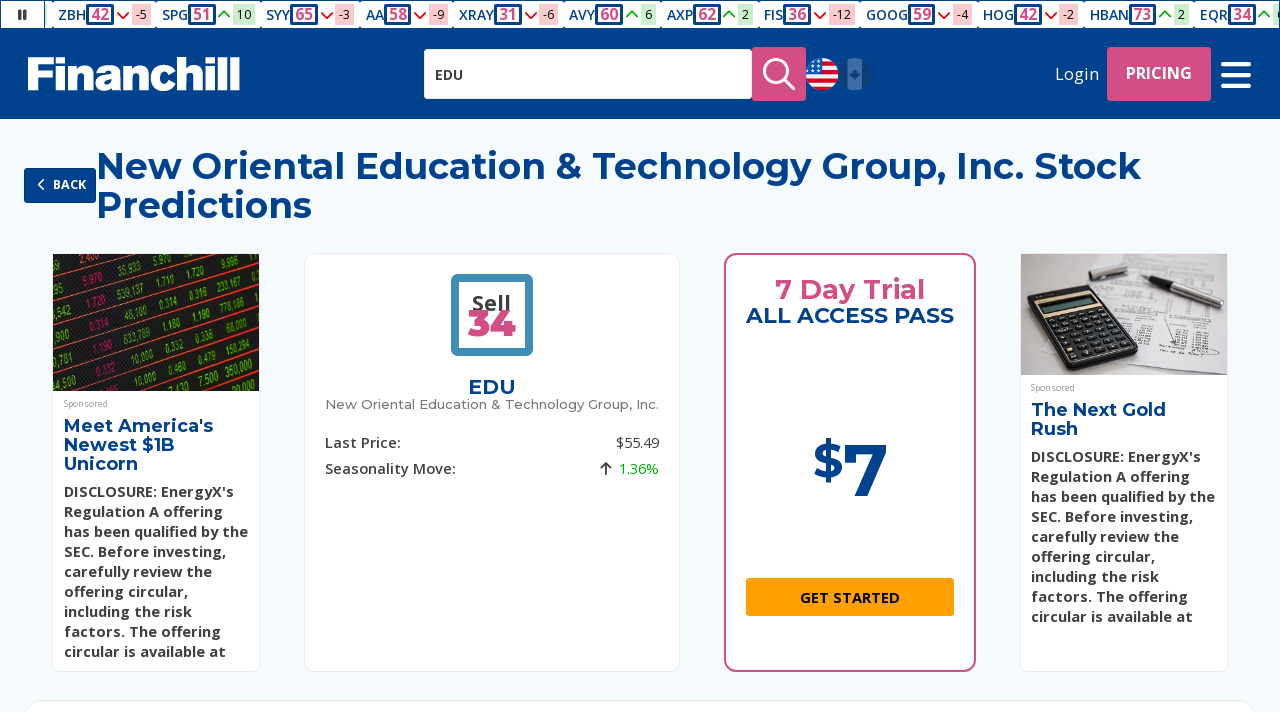

--- FILE ---
content_type: text/html; charset=UTF-8
request_url: https://financhill.com/stock-forecast/EDU-stock-prediction
body_size: 18976
content:
<!DOCTYPE html>
<html lang="en-US">

<head>
	<script>var SCRIPTS_URL = 'https://static.financhill.com/880327c0d2b459b55c1d0d5adc87f9e1be5e6aa7/';</script>

	<link rel="preconnect" href="https://static.financhill.com/" crossorigin>

<link rel="preconnect" href="https://fonts.googleapis.com" crossorigin>
<link rel="preconnect" href="https://fonts.gstatic.com" crossorigin>
<link rel="preconnect" href="https://js.sentry-cdn.com" crossorigin>

	<link rel="preconnect" href="https://kit.fontawesome.com" crossorigin>

	<link rel="preconnect" href="https://www.google.com" crossorigin>

<!-- Optimized font loading - moved to head.php for better performance -->

<link rel="preload" href="https://static.financhill.com/880327c0d2b459b55c1d0d5adc87f9e1be5e6aa7/js-min/app.js" as="script">
<link rel="preload" href="https://static.financhill.com/880327c0d2b459b55c1d0d5adc87f9e1be5e6aa7/css/app.css" as="style">




	<link rel="preload" href="https://kit.fontawesome.com/18b9ae6e6c.js" as="script" crossorigin>

	<link rel="preload" href="https://www.google.com/recaptcha/api.js?render=6LdtqVkqAAAAAA-Q-nSUnwMPRGQ5SLlT8ZnbdncS" as="script">

	<link rel="preload" href="https://js.sentry-cdn.com/e7cd27e47a90495ba01129b9600b82e9.min.js" as="script" crossorigin>

	
						<!-- Push Monkey code - Commented out for performance -->
			<!-- <link id="pm-manifest" rel="manifest" href="https://getpushmonkey.com/manifest-DKUI7VEF4YMQGRN21.json"> -->
			<!-- <script type="text/javascript" id="pm-sdk" src="https://getpushmonkey.com/sdk/config-DKUI7VEF4YMQGRN21.js?not_wp=1" async></script> -->
			
	
<!-- Critical CSS - Load first for above-the-fold content -->
	<link rel="stylesheet" href="https://static.financhill.com/880327c0d2b459b55c1d0d5adc87f9e1be5e6aa7/css/jquery.nouislider.css">
	<link rel="stylesheet" href="https://static.financhill.com/880327c0d2b459b55c1d0d5adc87f9e1be5e6aa7/css/app.css">

<!-- PWA Manifest -->
<link rel="manifest" href="/manifest.json?v=880327c0d2b459b55c1d0d5adc87f9e1be5e6aa7">

<!-- PWA Meta Tags -->
<meta name="application-name" content="Financhill">
<meta name="apple-mobile-web-app-title" content="Financhill">
<meta name="apple-mobile-web-app-capable" content="yes">
<meta name="apple-mobile-web-app-status-bar-style" content="default">
<meta name="mobile-web-app-capable" content="yes">
<meta name="msapplication-TileColor" content="#00428E">
<meta name="msapplication-tap-highlight" content="no">

<!-- PWA Icons -->
<link rel="apple-touch-icon" href="/app/images/icons/icon-192x192.png">
<link rel="icon" type="image/png" sizes="192x192" href="/app/images/icons/icon-192x192.png">
<link rel="icon" type="image/png" sizes="512x512" href="/app/images/icons/icon-512x512.png">

<!-- Service Worker Registration -->
<script>
if ('serviceWorker' in navigator) {
	window.addEventListener('load', function() {
		// Use routed service worker (same pattern as llms.txt)
		const buildVersion = '880327c0d2b459b55c1d0d5adc87f9e1be5e6aa7';
		const swUrl = '/sw.js?v=' + buildVersion;
		
		navigator.serviceWorker.register(swUrl)
			.then(function(registration) {
				console.log('ServiceWorker registration successful with version:', buildVersion);
			})
			.catch(function(err) {
				console.log('ServiceWorker registration failed: ', err);
			});
	});
}
</script>

<!-- Optimized Google Fonts - Preload for faster rendering -->
<link rel="preconnect" href="https://fonts.googleapis.com" crossorigin>
<link rel="preconnect" href="https://fonts.gstatic.com" crossorigin>
<link rel="preload" href="https://fonts.googleapis.com/css2?family=Montserrat:wght@500;700;900&family=Open+Sans:wght@400;600;700&display=swap" as="style" onload="this.onload=null;this.rel='stylesheet'" crossorigin>
<noscript>
	<link href="https://fonts.googleapis.com/css2?family=Montserrat:wght@500;700;900&family=Open+Sans:wght@400;600;700&display=swap" rel="stylesheet" crossorigin>
</noscript>

<!-- Scripts - Load after page content -->
<script defer src='https://js.sentry-cdn.com/e7cd27e47a90495ba01129b9600b82e9.min.js' crossorigin="anonymous"></script>
<script>
	try {
		Sentry.onLoad(function() {
			Sentry.init({
				environment: 'prod',
				release: 'financhill@880327c0d2b459b55c1d0d5adc87f9e1be5e6aa7',
				allowUrls: [
					/https?:\/\/financhill\.com\//,
				],
				beforeSend(event) {
					// Filter out ad-related errors
					if (event.exception) {
						const error = event.exception.values[0];
						const errorMessage = error.value;
						const errorType = error.type;

						// List of ad-related domains to filter
						const adDomains = [
							'prebid.smilewanted.com',
							'api.rlcdn.com',
							'match.adsrvr.org',
							'gum.criteo.com',
							'lexicon.33across.com',
							'id5-sync.com',
							'adsystem.com',
							'adnxs.com',
							'doubleclick.net',
							'google-analytics.com',
							'googletagmanager.com',
							'adform.net',
							'advertising.com',
							'pdmp.papi-public.us-east-1.dmp.3lift.com',
							'pdmp.dcapi.dmp.3lift.com',
							'dmp.3lift.com',
							'n.clarity.ms',
							'ep1.adtrafficquality.google',
							'securepubads.g.doubleclick.net',
							'imp-dev.mediavine.com',
							'mediavine.com',
							'g.doubleclick.net'
						];

						// Filter out XMLHttpRequest errors
						if (errorType === 'Error' && 
							errorMessage.includes('[object XMLHttpRequest]')) {
							return null;
						}

						// Filter out UnhandledRejection errors from Clarity
						if (errorType === 'UnhandledRejection' && 
							(errorMessage.includes('Non-Error promise rejection captured with value: Timeout') ||
							 errorMessage.includes('Non-Error promise rejection captured with value: undefined'))) {
							return null;
						}

						// Filter out AbortError
						if (errorType === 'AbortError' && errorMessage === 'Fetch is aborted') {
							return null;
						}

						// Filter out NetworkError
						if (errorType === 'TypeError' && 
							errorMessage.includes('NetworkError when attempting to fetch resource')) {
							return null;
						}

						// Filter out undefined property errors from ad-related code
						if (errorType === 'TypeError' && 
							errorMessage.includes('Cannot read properties of undefined')) {
							return null;
						}

						// Filter out CORS errors from ad domains
						if (errorType === 'TypeError' && 
							(errorMessage.includes('Failed to fetch') || 
							 errorMessage.includes('blocked by CORS policy')) &&
							adDomains.some(domain => errorMessage.includes(domain))) {
							return null;
						}

						// Filter out other ad-related errors
						if (errorType === 'TypeError' && 
							(errorMessage.includes('Failed to fetch') || 
							 errorMessage.includes('Load failed')) &&
							adDomains.some(domain => errorMessage.includes(domain))) {
							return null;
						}
					}
					return event;
				}				
			});
		});
	} catch(err) {}
</script>
<script src="https://kit.fontawesome.com/18b9ae6e6c.js?font-display=swap" crossorigin="anonymous"></script>

<!-- reCAPTCHA - Load for form protection -->
<script src="https://www.google.com/recaptcha/api.js?render=6LdtqVkqAAAAAA-Q-nSUnwMPRGQ5SLlT8ZnbdncS"></script>


<!-- Microsoft Clarity - Deferred for better performance -->
<script type="text/javascript" defer>
    (function(c,l,a,r,i,t,y){
        c[a]=c[a]||function(){(c[a].q=c[a].q||[]).push(arguments)};
        t=l.createElement(r);t.async=1;t.src="https://www.clarity.ms/tag/"+i;
        y=l.getElementsByTagName(r)[0];y.parentNode.insertBefore(t,y);
    })(window, document, "clarity", "script", "oamtdhz41t");
</script>
<!-- End Microsoft Clarity -->
<meta http-equiv="Content-Security-Policy" content="block-all-mixed-content">
<title>
		New Oriental Education & Technology Group, Inc. (EDU) Stock Forecast: 1-Year Price Prediction & Outlook	– Financhill</title>
<meta charset="utf-8">
<link rel="shortcut icon" href="https://static.financhill.com/880327c0d2b459b55c1d0d5adc87f9e1be5e6aa7/images/favicon.png">
<link rel="icon" href="https://static.financhill.com/880327c0d2b459b55c1d0d5adc87f9e1be5e6aa7/images/favicon.png">
<meta name="description" content="New Oriental Education & Technology Group, Inc. (EDU) stock forecast and 1-year price prediction using analyst targets, valuation models, and trend analysis.">
<meta name="keywords" content="">
<meta property="og:type" content="website">
<meta property="og:image" content="https://static.financhill.com/880327c0d2b459b55c1d0d5adc87f9e1be5e6aa7/images/social.png">
<meta property="og:url" content="https://financhill.com/stock-forecast/EDU-stock-prediction">
<meta property="og:description" content="Get free stock tools, free stock ratings, free stock charts and calculate the value of stocks to buy">
<meta property="og:title" content="New Oriental Education & Technology Group, Inc. (EDU) Stock Forecast: 1-Year Price Prediction & Outlook">

<link rel="canonical" href="https://financhill.com/stock-forecast/EDU-stock-prediction">

<!--responsive-meta-here-->
<meta name="viewport" content="minimum-scale=1.0, maximum-scale=1.0,width=device-width, user-scalable=no">
<meta name="apple-mobile-web-app-capable" content="yes">
<meta name="apple-mobile-web-app-status-bar-style" content="black-translucent">
<!--responsive-meta-end-->

<meta name="google-site-verification" content="_BbZQgFzCs6pj7i4jSC1bDGEE_0U9wTT0YHvEMj4Bvk" />

<meta http-equiv="Content-Security-Policy" content="block-all-mixed-content" />


<!-- JSON-LD Structured Data for Stock Pages -->

<!-- JSON-LD Structured Data for Website (Homepage) -->

<!-- JSON-LD Structured Data for Stocks Page -->

<!-- JSON-LD Structured Data for Stock Price Chart Pages -->

<!-- JSON-LD Structured Data for Stock Forecast Pages -->
	<script type="application/ld+json">{"@context":"https://schema.org","@type":"WebPage","name":"EDU Stock Forecast & Price Prediction - Future Stock Analysis","description":"Get accurate EDU stock price predictions, future forecasts, and long-term investment analysis. Expert insights on EDU stock performance and growth potential.","url":"https://financhill.com/stock-forecast/edu-stock-prediction","mainEntity":{"@type":"FinancialProduct","name":"EDU Stock Forecast","description":"Stock price predictions and future analysis for EDU","category":"Stock Prediction","provider":{"@type":"Organization","name":"Financhill","url":"https://financhill.com/"}},"breadcrumb":{"@type":"BreadcrumbList","itemListElement":[{"@type":"ListItem","@id":"https://financhill.com/","position":1,"item":{"@type":"WebPage","@id":"https://financhill.com/","name":"Home","url":"https://financhill.com/"}},{"@type":"ListItem","position":2,"item":{"@type":"WebPage","@id":"https://financhill.com/stock-forecast","name":"Stock Forecasts","url":"https://financhill.com/stock-forecast"}},{"@type":"ListItem","position":3,"item":{"@type":"WebPage","@id":"https://financhill.com/stock-forecast/edu-stock-prediction","name":"EDU Stock Prediction","url":"https://financhill.com/stock-forecast/edu-stock-prediction"}}]},"mainContentOfPage":{"@type":"WebPageElement","name":"EDU Stock Forecast Analysis","description":"Comprehensive stock price predictions and future analysis for EDU including technical indicators, fundamental analysis, and growth projections","url":"https://financhill.com/stock-forecast/edu-stock-prediction"},"relatedLink":["https://financhill.com/stocks/sp500/edu","https://financhill.com/stocks/sp500/edu/analysis","https://financhill.com/stock-price-chart/edu-technical-analysis","https://financhill.com/stocks/sp500/edu/earnings","https://financhill.com/stocks/sp500/edu/financials"],"publisher":{"@type":"Organization","name":"Financhill","url":"https://financhill.com/","logo":{"@type":"ImageObject","url":"https://financhill.com/images/fc-logo.png","height":"85","width":"200"}},"dateModified":"2026-01-17","inLanguage":"en-US","keywords":["EDU Stock Forecast","EDU Price Prediction","EDU Future Stock Price","EDU Stock Prediction 2026","EDU Long Term Forecast","EDU Investment Analysis","Stock Price Predictions","Future Stock Analysis","Stock Market Forecasts","Investment Predictions"],"subjectOf":{"@type":"FAQPage","mainEntity":[{"@type":"Question","name":"What is Financhill?","acceptedAnswer":{"@type":"Answer","text":"Financhill is a comprehensive financial analysis platform that provides stock analysis, market data, investment tools, and educational resources to help investors make informed decisions."}},{"@type":"Question","name":"How do I get started with Financhill?","acceptedAnswer":{"@type":"Answer","text":"You can start by creating a free account, exploring our stock analysis tools, setting up a watchlist, or trying our 7-day trial for full access to all premium features."}},{"@type":"Question","name":"What features does Financhill offer?","acceptedAnswer":{"@type":"Answer","text":"Financhill offers stock analysis, technical charts, fundamental data, earnings information, dividend tracking, portfolio management, market screening tools, and educational resources."}},{"@type":"Question","name":"How accurate are stock forecasts?","acceptedAnswer":{"@type":"Answer","text":"Stock forecasts are based on technical and fundamental analysis but should not be considered as guaranteed predictions. Past performance does not guarantee future results."}},{"@type":"Question","name":"How do I analyze EDU stock?","acceptedAnswer":{"@type":"Answer","text":"Use our comprehensive analysis tools including technical charts, fundamental metrics, earnings data, and Stock Score to evaluate EDU investment potential."}},{"@type":"Question","name":"What is EDU stock price today?","acceptedAnswer":{"@type":"Answer","text":"Get real-time EDU stock price, historical data, and price charts on Financhill. Track EDU performance with our advanced analysis tools."}},{"@type":"Question","name":"Is EDU a good investment?","acceptedAnswer":{"@type":"Answer","text":"Evaluate EDU investment potential using our Stock Score, fundamental analysis, technical indicators, and earnings data. Consider your risk tolerance and investment goals."}},{"@type":"Question","name":"How to buy EDU stock?","acceptedAnswer":{"@type":"Answer","text":"To buy EDU stock, open a brokerage account, research the company using our analysis tools, and place your order through your broker. Always do your own research before investing."}},{"@type":"Question","name":"What is the market cap of EDU?","acceptedAnswer":{"@type":"Answer","text":"View detailed market capitalization data and company valuation metrics for EDU on our comprehensive analysis page."}},{"@type":"Question","name":"What is the P/E ratio of EDU?","acceptedAnswer":{"@type":"Answer","text":"Use our fundamental analysis tools to view EDU P/E ratio and compare valuation metrics with industry peers."}},{"@type":"Question","name":"What are EDU earnings?","acceptedAnswer":{"@type":"Answer","text":"View EDU earnings data, quarterly results, revenue growth, and profit margins on our comprehensive earnings analysis page. Track earnings trends and analyst estimates."}}]}}</script>

<!-- JSON-LD Structured Data for Stock Ideas Pages -->

<!-- JSON-LD Structured Data for Annual Reports Page -->

<!-- JSON-LD Structured Data for Sector Pages (stocks/sectors/top-*) -->



<!-- JSON-LD Structured Data for Best Stocks Pages (best-*-stocks-to-buy) -->

<!-- JSON-LD Structured Data for Best Stocks Under Pages (best-stocks-under-*) -->

<!-- JSON-LD Structured Data for Best Stocks to Buy Now Pages (best-*-stocks-to-buy-now) -->

<!-- JSON-LD Structured Data for Stock List Pages with Category-Specific Data -->

<!-- JSON-LD Structured Data for Watchlist Page -->

<!-- JSON-LD Structured Data for News Page -->

</head>

<body class="financhill financhill-stock-prediction  ">
	
			<div
    class="ticker marquee marquee-running"
    data-key="stream_marquee"
    style="--marquee-item-count: 20;" data-state="running">
    <div class="marquee-pause-btn">
        <div class="marquee-pause-icon">
            
<i class="icon fa-solid fa-pause  fa-fw"></i>
        </div>
        <div class="marquee-play-icon">
            
<i class="icon fa-solid fa-play  fa-fw"></i>
        </div>
    </div>
    <div class="ticker-inner marquee-inner">
        <div class="ticker-items marquee-first animated">
                        <a class="ticker-link" href="/stock-score/charts/SNA">
                <div class="ticker-symbol">SNA</div>
                <div style="" class="ticker-score">50</div>
                <div class="ticker-direction ticker-direction--negative">
                    
<i class="icon fa-solid fa-chevron-down  fa-fw"></i>
                </div>
                <div class="ticker-value ticker-value--negative">-2</div>
            </a>
                        <a class="ticker-link" href="/stock-score/charts/AIZ">
                <div class="ticker-symbol">AIZ</div>
                <div style="" class="ticker-score">64</div>
                <div class="ticker-direction ticker-direction--negative">
                    
<i class="icon fa-solid fa-chevron-down  fa-fw"></i>
                </div>
                <div class="ticker-value ticker-value--negative">-2</div>
            </a>
                        <a class="ticker-link" href="/stock-score/charts/AMG">
                <div class="ticker-symbol">AMG</div>
                <div style="" class="ticker-score">82</div>
                <div class="ticker-direction ticker-direction--positive">
                    
<i class="icon fa-solid fa-chevron-up  fa-fw"></i>
                </div>
                <div class="ticker-value ticker-value--positive">2</div>
            </a>
                        <a class="ticker-link" href="/stock-score/charts/AAPL">
                <div class="ticker-symbol">AAPL</div>
                <div style="" class="ticker-score">46</div>
                <div class="ticker-direction ticker-direction--negative">
                    
<i class="icon fa-solid fa-chevron-down  fa-fw"></i>
                </div>
                <div class="ticker-value ticker-value--negative">-2</div>
            </a>
                        <a class="ticker-link" href="/stock-score/charts/PNC">
                <div class="ticker-symbol">PNC</div>
                <div style="" class="ticker-score">68</div>
                <div class="ticker-direction ticker-direction--positive">
                    
<i class="icon fa-solid fa-chevron-up  fa-fw"></i>
                </div>
                <div class="ticker-value ticker-value--positive">4</div>
            </a>
                        <a class="ticker-link" href="/stock-score/charts/PVH">
                <div class="ticker-symbol">PVH</div>
                <div style="" class="ticker-score">38</div>
                <div class="ticker-direction ticker-direction--negative">
                    
<i class="icon fa-solid fa-chevron-down  fa-fw"></i>
                </div>
                <div class="ticker-value ticker-value--negative">-2</div>
            </a>
                        <a class="ticker-link" href="/stock-score/charts/EIX">
                <div class="ticker-symbol">EIX</div>
                <div style="" class="ticker-score">59</div>
                <div class="ticker-direction ticker-direction--positive">
                    
<i class="icon fa-solid fa-chevron-up  fa-fw"></i>
                </div>
                <div class="ticker-value ticker-value--positive">3</div>
            </a>
                        <a class="ticker-link" href="/stock-score/charts/ZBH">
                <div class="ticker-symbol">ZBH</div>
                <div style="" class="ticker-score">42</div>
                <div class="ticker-direction ticker-direction--negative">
                    
<i class="icon fa-solid fa-chevron-down  fa-fw"></i>
                </div>
                <div class="ticker-value ticker-value--negative">-5</div>
            </a>
                        <a class="ticker-link" href="/stock-score/charts/SPG">
                <div class="ticker-symbol">SPG</div>
                <div style="" class="ticker-score">51</div>
                <div class="ticker-direction ticker-direction--positive">
                    
<i class="icon fa-solid fa-chevron-up  fa-fw"></i>
                </div>
                <div class="ticker-value ticker-value--positive">10</div>
            </a>
                        <a class="ticker-link" href="/stock-score/charts/SYY">
                <div class="ticker-symbol">SYY</div>
                <div style="" class="ticker-score">65</div>
                <div class="ticker-direction ticker-direction--negative">
                    
<i class="icon fa-solid fa-chevron-down  fa-fw"></i>
                </div>
                <div class="ticker-value ticker-value--negative">-3</div>
            </a>
                        <a class="ticker-link" href="/stock-score/charts/AA">
                <div class="ticker-symbol">AA</div>
                <div style="" class="ticker-score">58</div>
                <div class="ticker-direction ticker-direction--negative">
                    
<i class="icon fa-solid fa-chevron-down  fa-fw"></i>
                </div>
                <div class="ticker-value ticker-value--negative">-9</div>
            </a>
                        <a class="ticker-link" href="/stock-score/charts/XRAY">
                <div class="ticker-symbol">XRAY</div>
                <div style="" class="ticker-score">31</div>
                <div class="ticker-direction ticker-direction--negative">
                    
<i class="icon fa-solid fa-chevron-down  fa-fw"></i>
                </div>
                <div class="ticker-value ticker-value--negative">-6</div>
            </a>
                        <a class="ticker-link" href="/stock-score/charts/AVY">
                <div class="ticker-symbol">AVY</div>
                <div style="" class="ticker-score">60</div>
                <div class="ticker-direction ticker-direction--positive">
                    
<i class="icon fa-solid fa-chevron-up  fa-fw"></i>
                </div>
                <div class="ticker-value ticker-value--positive">6</div>
            </a>
                        <a class="ticker-link" href="/stock-score/charts/AXP">
                <div class="ticker-symbol">AXP</div>
                <div style="" class="ticker-score">62</div>
                <div class="ticker-direction ticker-direction--positive">
                    
<i class="icon fa-solid fa-chevron-up  fa-fw"></i>
                </div>
                <div class="ticker-value ticker-value--positive">2</div>
            </a>
                        <a class="ticker-link" href="/stock-score/charts/FIS">
                <div class="ticker-symbol">FIS</div>
                <div style="" class="ticker-score">36</div>
                <div class="ticker-direction ticker-direction--negative">
                    
<i class="icon fa-solid fa-chevron-down  fa-fw"></i>
                </div>
                <div class="ticker-value ticker-value--negative">-12</div>
            </a>
                        <a class="ticker-link" href="/stock-score/charts/GOOG">
                <div class="ticker-symbol">GOOG</div>
                <div style="" class="ticker-score">59</div>
                <div class="ticker-direction ticker-direction--negative">
                    
<i class="icon fa-solid fa-chevron-down  fa-fw"></i>
                </div>
                <div class="ticker-value ticker-value--negative">-4</div>
            </a>
                        <a class="ticker-link" href="/stock-score/charts/HOG">
                <div class="ticker-symbol">HOG</div>
                <div style="" class="ticker-score">42</div>
                <div class="ticker-direction ticker-direction--negative">
                    
<i class="icon fa-solid fa-chevron-down  fa-fw"></i>
                </div>
                <div class="ticker-value ticker-value--negative">-2</div>
            </a>
                        <a class="ticker-link" href="/stock-score/charts/HBAN">
                <div class="ticker-symbol">HBAN</div>
                <div style="" class="ticker-score">73</div>
                <div class="ticker-direction ticker-direction--positive">
                    
<i class="icon fa-solid fa-chevron-up  fa-fw"></i>
                </div>
                <div class="ticker-value ticker-value--positive">2</div>
            </a>
                        <a class="ticker-link" href="/stock-score/charts/EQR">
                <div class="ticker-symbol">EQR</div>
                <div style="" class="ticker-score">34</div>
                <div class="ticker-direction ticker-direction--positive">
                    
<i class="icon fa-solid fa-chevron-up  fa-fw"></i>
                </div>
                <div class="ticker-value ticker-value--positive">6</div>
            </a>
                        <a class="ticker-link" href="/stock-score/charts/DHI">
                <div class="ticker-symbol">DHI</div>
                <div style="" class="ticker-score">53</div>
                <div class="ticker-direction ticker-direction--negative">
                    
<i class="icon fa-solid fa-chevron-down  fa-fw"></i>
                </div>
                <div class="ticker-value ticker-value--negative">-3</div>
            </a>
                    </div>
        <div class="ticker-items marquee-second animated">
                        <a class="ticker-link" href="/stock-score/charts/SNA">
                <div class="ticker-symbol">SNA</div>
                <div style="" class="ticker-score">50</div>
                <div class="ticker-direction ticker-direction--negative">
                    
<i class="icon fa-solid fa-chevron-down  fa-fw"></i>
                </div>
                <div class="ticker-value ticker-value--negative">-2</div>
            </a>
                        <a class="ticker-link" href="/stock-score/charts/AIZ">
                <div class="ticker-symbol">AIZ</div>
                <div style="" class="ticker-score">64</div>
                <div class="ticker-direction ticker-direction--negative">
                    
<i class="icon fa-solid fa-chevron-down  fa-fw"></i>
                </div>
                <div class="ticker-value ticker-value--negative">-2</div>
            </a>
                        <a class="ticker-link" href="/stock-score/charts/AMG">
                <div class="ticker-symbol">AMG</div>
                <div style="" class="ticker-score">82</div>
                <div class="ticker-direction ticker-direction--positive">
                    
<i class="icon fa-solid fa-chevron-up  fa-fw"></i>
                </div>
                <div class="ticker-value ticker-value--positive">2</div>
            </a>
                        <a class="ticker-link" href="/stock-score/charts/AAPL">
                <div class="ticker-symbol">AAPL</div>
                <div style="" class="ticker-score">46</div>
                <div class="ticker-direction ticker-direction--negative">
                    
<i class="icon fa-solid fa-chevron-down  fa-fw"></i>
                </div>
                <div class="ticker-value ticker-value--negative">-2</div>
            </a>
                        <a class="ticker-link" href="/stock-score/charts/PNC">
                <div class="ticker-symbol">PNC</div>
                <div style="" class="ticker-score">68</div>
                <div class="ticker-direction ticker-direction--positive">
                    
<i class="icon fa-solid fa-chevron-up  fa-fw"></i>
                </div>
                <div class="ticker-value ticker-value--positive">4</div>
            </a>
                        <a class="ticker-link" href="/stock-score/charts/PVH">
                <div class="ticker-symbol">PVH</div>
                <div style="" class="ticker-score">38</div>
                <div class="ticker-direction ticker-direction--negative">
                    
<i class="icon fa-solid fa-chevron-down  fa-fw"></i>
                </div>
                <div class="ticker-value ticker-value--negative">-2</div>
            </a>
                        <a class="ticker-link" href="/stock-score/charts/EIX">
                <div class="ticker-symbol">EIX</div>
                <div style="" class="ticker-score">59</div>
                <div class="ticker-direction ticker-direction--positive">
                    
<i class="icon fa-solid fa-chevron-up  fa-fw"></i>
                </div>
                <div class="ticker-value ticker-value--positive">3</div>
            </a>
                        <a class="ticker-link" href="/stock-score/charts/ZBH">
                <div class="ticker-symbol">ZBH</div>
                <div style="" class="ticker-score">42</div>
                <div class="ticker-direction ticker-direction--negative">
                    
<i class="icon fa-solid fa-chevron-down  fa-fw"></i>
                </div>
                <div class="ticker-value ticker-value--negative">-5</div>
            </a>
                        <a class="ticker-link" href="/stock-score/charts/SPG">
                <div class="ticker-symbol">SPG</div>
                <div style="" class="ticker-score">51</div>
                <div class="ticker-direction ticker-direction--positive">
                    
<i class="icon fa-solid fa-chevron-up  fa-fw"></i>
                </div>
                <div class="ticker-value ticker-value--positive">10</div>
            </a>
                        <a class="ticker-link" href="/stock-score/charts/SYY">
                <div class="ticker-symbol">SYY</div>
                <div style="" class="ticker-score">65</div>
                <div class="ticker-direction ticker-direction--negative">
                    
<i class="icon fa-solid fa-chevron-down  fa-fw"></i>
                </div>
                <div class="ticker-value ticker-value--negative">-3</div>
            </a>
                        <a class="ticker-link" href="/stock-score/charts/AA">
                <div class="ticker-symbol">AA</div>
                <div style="" class="ticker-score">58</div>
                <div class="ticker-direction ticker-direction--negative">
                    
<i class="icon fa-solid fa-chevron-down  fa-fw"></i>
                </div>
                <div class="ticker-value ticker-value--negative">-9</div>
            </a>
                        <a class="ticker-link" href="/stock-score/charts/XRAY">
                <div class="ticker-symbol">XRAY</div>
                <div style="" class="ticker-score">31</div>
                <div class="ticker-direction ticker-direction--negative">
                    
<i class="icon fa-solid fa-chevron-down  fa-fw"></i>
                </div>
                <div class="ticker-value ticker-value--negative">-6</div>
            </a>
                        <a class="ticker-link" href="/stock-score/charts/AVY">
                <div class="ticker-symbol">AVY</div>
                <div style="" class="ticker-score">60</div>
                <div class="ticker-direction ticker-direction--positive">
                    
<i class="icon fa-solid fa-chevron-up  fa-fw"></i>
                </div>
                <div class="ticker-value ticker-value--positive">6</div>
            </a>
                        <a class="ticker-link" href="/stock-score/charts/AXP">
                <div class="ticker-symbol">AXP</div>
                <div style="" class="ticker-score">62</div>
                <div class="ticker-direction ticker-direction--positive">
                    
<i class="icon fa-solid fa-chevron-up  fa-fw"></i>
                </div>
                <div class="ticker-value ticker-value--positive">2</div>
            </a>
                        <a class="ticker-link" href="/stock-score/charts/FIS">
                <div class="ticker-symbol">FIS</div>
                <div style="" class="ticker-score">36</div>
                <div class="ticker-direction ticker-direction--negative">
                    
<i class="icon fa-solid fa-chevron-down  fa-fw"></i>
                </div>
                <div class="ticker-value ticker-value--negative">-12</div>
            </a>
                        <a class="ticker-link" href="/stock-score/charts/GOOG">
                <div class="ticker-symbol">GOOG</div>
                <div style="" class="ticker-score">59</div>
                <div class="ticker-direction ticker-direction--negative">
                    
<i class="icon fa-solid fa-chevron-down  fa-fw"></i>
                </div>
                <div class="ticker-value ticker-value--negative">-4</div>
            </a>
                        <a class="ticker-link" href="/stock-score/charts/HOG">
                <div class="ticker-symbol">HOG</div>
                <div style="" class="ticker-score">42</div>
                <div class="ticker-direction ticker-direction--negative">
                    
<i class="icon fa-solid fa-chevron-down  fa-fw"></i>
                </div>
                <div class="ticker-value ticker-value--negative">-2</div>
            </a>
                        <a class="ticker-link" href="/stock-score/charts/HBAN">
                <div class="ticker-symbol">HBAN</div>
                <div style="" class="ticker-score">73</div>
                <div class="ticker-direction ticker-direction--positive">
                    
<i class="icon fa-solid fa-chevron-up  fa-fw"></i>
                </div>
                <div class="ticker-value ticker-value--positive">2</div>
            </a>
                        <a class="ticker-link" href="/stock-score/charts/EQR">
                <div class="ticker-symbol">EQR</div>
                <div style="" class="ticker-score">34</div>
                <div class="ticker-direction ticker-direction--positive">
                    
<i class="icon fa-solid fa-chevron-up  fa-fw"></i>
                </div>
                <div class="ticker-value ticker-value--positive">6</div>
            </a>
                        <a class="ticker-link" href="/stock-score/charts/DHI">
                <div class="ticker-symbol">DHI</div>
                <div style="" class="ticker-score">53</div>
                <div class="ticker-direction ticker-direction--negative">
                    
<i class="icon fa-solid fa-chevron-down  fa-fw"></i>
                </div>
                <div class="ticker-value ticker-value--negative">-3</div>
            </a>
                    </div>
    </div>
</div>

<!--
<span class="marquee-note">
*Stock Score changes are based on previous closing prices
</span>
-->
	
			<header class="header hidden-print">
	<div class="header-logo header-item">
		<a href="/">
			<img src="https://static.financhill.com/880327c0d2b459b55c1d0d5adc87f9e1be5e6aa7/images/fc-logo-white.svg" alt="Financhill" width="140" height="22">
		</a>
	</div>

			<div class="header-item header-symbol-form hidden-xs ">
	
	<form
	class="symbol-form "
	data-url-format="/stock-forecast/[symbol]-stock-prediction">
	<div class="symbol-form-inner">
		<div class="symbol-form-input-wrapper">
			<input
				type="text"
				placeholder="Enter stock symbol e.g.: AAPL"
				name="symbol"
				autocomplete="off"
				data-default="AAPL"
				class="form-control symbol-form-input symbol-form-single-input "
				value="EDU">
		</div>

					<button type="submit" class="btn btn-accent btn-icon btn-solid symbol-form-button">
				
<i class="icon fa-regular fa-magnifying-glass  fa-fw"></i>
			</button>
		
		<div class="symbol-form-countries">
			<div class="symbol-form-country " data-country="us">
			<img
				alt="United States"
				src="https://static.financhill.com/880327c0d2b459b55c1d0d5adc87f9e1be5e6aa7/images/united-states.svg"
				width="50"
				height="50"
				title="Include stocks from United States" data-toggle="tooltip" data-placement="left">
		</div>
			<div class="symbol-form-country disabled" data-country="canada">
			<img
				alt="Canada"
				src="https://static.financhill.com/880327c0d2b459b55c1d0d5adc87f9e1be5e6aa7/images/canada.svg"
				width="50"
				height="50"
				title="Include stocks from Canada" data-toggle="tooltip" data-placement="left">
		</div>
	</div>
	</div>
</form>

	</div>
	
			<nav class="header-content">
			<div class="header-item visible-xs">
				<a href="#" class="header-icon" data-toggle="modal" data-target="#symbol-form-modal">
					
<i class="icon fa-regular fa-magnifying-glass  fa-fw"></i>
				</a>
			</div>

							<div class="header-item">
	<a href="#" data-toggle="modal" data-target="#loginModal" role="button" aria-haspopup="true" aria-expanded="false">
		Login
	</a>
</div>
			
											<div class="header-item">
											<a href="/pricing-new" class="btn btn-accent hidden-xs">
							Pricing
						</a>

						<a href="/pricing-new" class="visible-xs header-icon">
							
<i class="icon fa-regular fa-circle-dollar  fa-fw"></i>
						</a>
									</div>
			
			
			
							<div class="header-item ">
					<a href="#" class="header-icon" data-toggle="collapse" role="button" aria-haspopup="true" aria-expanded="false" data-target="#quickview">
						
<i class="icon fa-solid fa-bars  fa-fw"></i>
					</a>
				</div>
					</nav>

					<div class="quickview-container">
	<div class="collapse" id="quickview">
		<div class="quickview container container-xl">
											<div class="quickview-column">
											<h4 class="quickview-heading">
							<figure class="quickview-icon">
								
<i class="icon fa-regular fa-list-check  fa-fw"></i>
							</figure>
							<span>
								Watchlist							</span>
						</h4>

						<ul class="quickview-list list-unstyled">
															<li>
									<a href="/watchlist/main">
										Watchlist									</a>
								</li>
															<li>
									<a href="/watchlist/alerts-calendar">
										Alerts Calendar									</a>
								</li>
													</ul>
									</div>
											<div class="quickview-column">
											<h4 class="quickview-heading">
							<figure class="quickview-icon">
								
<i class="icon fak fa-stock-score  fa-fw"></i>
							</figure>
							<span>
								Stock Score							</span>
						</h4>

						<ul class="quickview-list list-unstyled">
															<li>
									<a href="/stock-score/charts/edu">
										Charts									</a>
								</li>
															<li>
									<a href="/stock-score/screen">
										Screen									</a>
								</li>
													</ul>
									</div>
											<div class="quickview-column">
											<h4 class="quickview-heading">
							<figure class="quickview-icon">
								
<i class="icon fa-regular fa-chart-line-up  fa-fw"></i>
							</figure>
							<span>
								Seasonality							</span>
						</h4>

						<ul class="quickview-list list-unstyled">
															<li>
									<a href="/seasonality/charts/edu">
										Charts									</a>
								</li>
															<li>
									<a href="/seasonality/screen">
										Screen									</a>
								</li>
													</ul>
									</div>
											<div class="quickview-column">
											<h4 class="quickview-heading">
							<figure class="quickview-icon">
								
<i class="icon fa-regular fa-magnifying-glass-dollar  fa-fw"></i>
							</figure>
							<span>
								Analyze							</span>
						</h4>

						<ul class="quickview-list list-unstyled">
															<li>
									<a href="/analyze/charts/edu">
										Charts									</a>
								</li>
															<li>
									<a href="/analyze/fundamentals/edu">
										Fundamentals									</a>
								</li>
															<li>
									<a href="/analyze/economy">
										Economy									</a>
								</li>
															<li>
									<a href="/analyze/sentiment">
										Sentiment									</a>
								</li>
													</ul>
									</div>
											<div class="quickview-column">
											<h4 class="quickview-heading">
							<figure class="quickview-icon">
								
<i class="icon fa-regular fa-gauge-simple  fa-fw"></i>
							</figure>
							<span>
								Covered Calls							</span>
						</h4>

						<ul class="quickview-list list-unstyled">
															<li>
									<a href="/covered-calls/screen">
										Screen									</a>
								</li>
															<li>
									<a href="/covered-calls/portfolio-income">
										Portfolio Income									</a>
								</li>
													</ul>
									</div>
											<div class="quickview-column">
											<h4 class="quickview-heading">
							<figure class="quickview-icon">
								
<i class="icon fa-regular fa-badge-dollar  fa-fw"></i>
							</figure>
							<span>
								Valuation							</span>
						</h4>

						<ul class="quickview-list list-unstyled">
															<li>
									<a href="/valuation/search/edu">
										Search									</a>
								</li>
															<li>
									<a href="/valuation/screen">
										Screen									</a>
								</li>
															<li>
									<a href="/valuation/book-value">
										Book Value									</a>
								</li>
															<li>
									<a href="/valuation/value-investor-stocks">
										Value Investor Stocks									</a>
								</li>
															<li>
									<a href="/high-pe-ratio-stocks">
										High P/E									</a>
								</li>
															<li>
									<a href="/low-pe-ratio-stocks">
										Low P/E									</a>
								</li>
															<li>
									<a href="/high-pe-growth-stocks">
										High P/E Growth									</a>
								</li>
															<li>
									<a href="/low-pe-growth-stocks">
										Low P/E Growth									</a>
								</li>
													</ul>
									</div>
											<div class="quickview-column">
											<h4 class="quickview-heading">
							<figure class="quickview-icon">
								
<i class="icon fa-regular fa-briefcase  fa-fw"></i>
							</figure>
							<span>
								Smart Money							</span>
						</h4>

						<ul class="quickview-list list-unstyled">
															<li>
									<a href="/smart-money/billionaire-portfolios">
										Billionaire Portfolios									</a>
								</li>
															<li>
									<a href="/smart-money/hedge-funds">
										Hedge Funds									</a>
								</li>
													</ul>
									</div>
															<div class="quickview-column">
											<h4 class="quickview-heading">
							<figure class="quickview-icon">
								
<i class="icon fa-regular fa-graduation-cap  fa-fw"></i>
							</figure>
							<a href="/stock-market-education">
								Education							</a>
						</h4>
									</div>
											<div class="quickview-column">
											<h4 class="quickview-heading">
							<figure class="quickview-icon">
								
<i class="icon fa-regular fa-book  fa-fw"></i>
							</figure>
							<a href="/documents/ebook">
								E-Book							</a>
						</h4>
									</div>
											<div class="quickview-column">
											<h4 class="quickview-heading">
							<figure class="quickview-icon">
								
<i class="icon fa-regular fa-newspaper  fa-fw"></i>
							</figure>
							<span>
								Newsletters							</span>
						</h4>

						<ul class="quickview-list list-unstyled">
															<li>
									<a href="/newsletters/income-investor-plus">
										Income Investor									</a>
								</li>
															<li>
									<a href="/newsletters/price-predictor">
										Price Predictor									</a>
								</li>
															<li>
									<a href="/newsletters/market-review">
										Market Review									</a>
								</li>
															<li>
									<a href="/newsletters/undervalued-buyback">
										Undervalued Stocks with Buybacks									</a>
								</li>
													</ul>
									</div>
											<div class="quickview-column">
											<h4 class="quickview-heading">
							<figure class="quickview-icon">
								
<i class="icon fa-regular fa-sitemap  fa-fw"></i>
							</figure>
							<span>
								Companies							</span>
						</h4>

						<ul class="quickview-list list-unstyled">
															<li>
									<a href="/stocks/nyse/edu">
										Company Profile									</a>
								</li>
															<li>
									<a href="/annual-reports/edu-10k">
										Financial Reports									</a>
								</li>
															<li>
									<a href="/stock-price-chart/edu-technical-analysis">
										Technical Analysis									</a>
								</li>
															<li>
									<a href="/stock-forecast/edu-stock-prediction">
										Stock Forecast									</a>
								</li>
															<li>
									<a href="/stocks/news">
										News									</a>
								</li>
													</ul>
									</div>
											<div class="quickview-column">
											<h4 class="quickview-heading">
							<figure class="quickview-icon">
								
<i class="icon fa-regular fa-calculator-simple  fa-fw"></i>
							</figure>
							<span>
								Dividends							</span>
						</h4>

						<ul class="quickview-list list-unstyled">
															<li>
									<a href="/dividends/screen">
										Screen									</a>
								</li>
															<li>
									<a href="/dividends/calculator">
										Calculator									</a>
								</li>
													</ul>
									</div>
											<div class="quickview-column">
											<h4 class="quickview-heading">
							<figure class="quickview-icon">
								
<i class="icon fa-regular fa-file-chart-column  fa-fw"></i>
							</figure>
							<span>
								Traders Library							</span>
						</h4>

						<ul class="quickview-list list-unstyled">
															<li>
									<a href="/documents">
										Documents									</a>
								</li>
															<li>
									<a href="/video-vault">
										Video Vault									</a>
								</li>
													</ul>
									</div>
											<div class="quickview-column">
											<h4 class="quickview-heading">
							<figure class="quickview-icon">
								
<i class="icon fa-regular fa-fire  fa-fw"></i>
							</figure>
							<span>
								Big Movers							</span>
						</h4>

						<ul class="quickview-list list-unstyled">
															<li>
									<a href="/lists/top-gainers">
										Top Gainers									</a>
								</li>
															<li>
									<a href="/lists/biggest-losers">
										Biggest Losers									</a>
								</li>
															<li>
									<a href="/lists/top-etf-gainers">
										Top ETF Gainers									</a>
								</li>
															<li>
									<a href="/lists/worst-etf-losers">
										Worst ETF Losers									</a>
								</li>
															<li>
									<a href="/gap-up-stocks">
										Gaps Up									</a>
								</li>
															<li>
									<a href="/gap-down-stocks">
										Gaps Down									</a>
								</li>
															<li>
									<a href="/seasonal-stocks">
										Seasonal									</a>
								</li>
													</ul>
									</div>
											<div class="quickview-column">
											<h4 class="quickview-heading">
							<figure class="quickview-icon">
								
<i class="icon fa-regular fa-lightbulb-dollar  fa-fw"></i>
							</figure>
							<span>
								Stock Ideas							</span>
						</h4>

						<ul class="quickview-list list-unstyled">
															<li>
									<a href="/blue-chip-stocks">
										Blue Chip Stocks									</a>
								</li>
															<li>
									<a href="/list-of-top-dividend-stocks-to-buy">
										Dividend Stocks									</a>
								</li>
															<li>
									<a href="/best-water-stocks-to-buy">
										Water Stocks									</a>
								</li>
															<li>
									<a href="/most-active-stocks">
										Most Active									</a>
								</li>
															<li>
									<a href="/most-volatile-stocks">
										Most Volatile									</a>
								</li>
															<li>
									<a href="/most-heavily-shorted-stocks-today">
										Most Shorted									</a>
								</li>
															<li>
									<a href="/best-stocks-under-100">
										Best Under $100									</a>
								</li>
															<li>
									<a href="/trade-ideas">
										Trade Ideas									</a>
								</li>
													</ul>
									</div>
											<div class="quickview-column">
											<h4 class="quickview-heading">
							<figure class="quickview-icon">
								
<i class="icon fa-regular fa-industry  fa-fw"></i>
							</figure>
							<span>
								Stocks by Sector							</span>
						</h4>

						<ul class="quickview-list list-unstyled">
															<li>
									<a href="/stocks/sectors/top-automotive-stocks">
										Automotive Stocks									</a>
								</li>
															<li>
									<a href="/stocks/sectors/top-airline-stocks">
										Airline Stocks									</a>
								</li>
															<li>
									<a href="/stocks/sectors/top-defense-stocks">
										Defense Stocks									</a>
								</li>
															<li>
									<a href="/stocks/sectors/top-bank-stocks">
										Bank Stocks									</a>
								</li>
															<li>
									<a href="/stocks/sectors/top-pharmaceutical-stocks">
										Pharmaceutical Stocks									</a>
								</li>
															<li>
									<a href="/stocks/sectors/top-lithium-stocks">
										Lithium Stocks									</a>
								</li>
															<li>
									<a href="/stocks/sectors/top-fertilizer-stocks">
										Fertilizer Stocks									</a>
								</li>
															<li>
									<a href="/stocks/sectors/top-growth-stocks">
										Growth Stocks									</a>
								</li>
															<li>
									<a href="/stocks/sectors/top-ev-charging-stocks">
										EV Charging Stocks									</a>
								</li>
															<li>
									<a href="/stocks/sectors/top-cannabis-stocks">
										Cannabis Stocks									</a>
								</li>
															<li>
									<a href="/stocks/sectors/top-meme-stocks">
										Meme Stocks									</a>
								</li>
															<li>
									<a href="/stocks/sectors/top-wallstreet-bets-stocks">
										Wallstreet Bets Stocks									</a>
								</li>
															<li>
									<a href="/stocks/sectors/top-artificial-intelligence-stocks">
										Artificial Intelligence Stocks									</a>
								</li>
															<li>
									<a href="/stocks/sectors/magnificent-seven-stocks">
										Magnificent Seven Stocks									</a>
								</li>
													</ul>
									</div>
							
			<div class="quickview-close-btn">
				<button type="button" data-toggle="collapse" role="button" aria-haspopup="true" aria-expanded="false" data-target="#quickview" class="btn btn-block btn-lg">
					Close Menu
				</button>
			</div>
		</div>
	</div>
</div>			</header>

	
	<div
				class="
		content-wrapper
					content-wrapper-main
																			">

		<div class="header-print visible-print">
			<img src="https://static.financhill.com/880327c0d2b459b55c1d0d5adc87f9e1be5e6aa7/images/fc-logo.svg" alt="Financhill">
		</div>

		
		<div class="content-main ">
			

<header class="stock-info-header">
	<div class="row flex flex-align-center flex-gap">
		<div class="row flex flex-gap flex-align-center flex-no-wrap">
							<a href="/stock-forecast" class="btn btn-primary btn-sm">
					
<i class="icon fa-solid fa-chevron-left  fa-fw"></i>
					Back
				</a>
						<h1>New Oriental Education & Technology Group, Inc. Stock Predictions</h1>
		</div>
	</div>
</header>

	<div class="stock-info-header">
		<div class="flex flex-align-stretch flex-justify-space-evenly responsive-font-size">
							<a
	href="https://financhill.com/ad?type=ims&id=1383&ad=aHR0cHM6Ly93d3cudDNpbXN0cmsuY29tLzJUQ1hQMTMvS0pLNEQzWi8/Y3JlYXRpdmVfaWQ9MjQ0MTImYWZmX3N1Yj13ZWImYWZmX3N1YjI9c3RvY2stZm9yZWNhc3QmYWZmX3N1YjM9RURVLXN0b2NrLXByZWRpY3Rpb24="
	class="card offer-card"
	target="_blank"
	rel="noreferrer noopener nofollow">
	<picture>
	<source srcset="/images/offers/ims/large/offer4.webp" type="image/webp">
	<img src="/images/offers/ims/large/offer4.jpg" alt="" class="offer-card-img"   >
</picture>
	<span class="sponsored">Sponsored</span>
	<h4 class="offer-card-heading">
		Meet America&#039;s Newest $1B Unicorn	</h4>
	<strong class="offer-card-content">
		DISCLOSURE: EnergyX&#039;s Regulation A offering has been qualified by the SEC. Before investing, carefully review the offering circular, including the risk factors. The offering circular is available at  	</strong>
</a>
			
			
<div class="card symbol-item">
	<div class="text-center">
		<div
	class="stock-score "
	data-toggle="popover"
	data-placement="auto right"
	data-trigger="hover"
	data-html="true"
	data-title="Stock Score"
	data-content='
		<p>The <strong>Stock Score</strong> is a tool for investors which ranks stocks using a proprietary algorithm to provide Buy and Sell ratings. Stock Scores are updated daily.</p>
			'>
			<div class="stock-score-text">
			Sell		</div>
		<div class="stock-score-value" data-value="34">
		34	</div>
</div>	</div>

	<h3 class="card-title">
		<strong>EDU</strong><br><small>New Oriental Education & Technology Group, Inc.</small>	</h3>

	<div class="card-body">
		<div class="card-details">
			<div class="card-detail">
				<div class="card-detail-title">
					Last Price:
				</div>
				<div class="card-detail-value">
					$55.49				</div>
			</div>

			<div class="card-detail">
				<div class="card-detail-title">
					Seasonality Move:
				</div>
				<div class="card-detail-value">
					<div class="text-nowrap">
	
<i class="icon fa-solid fa-arrow-up  fa-fw"></i>

	<span class="text-green">

1.36%
	</span>

	</div>				</div>
			</div>
		</div>
	</div>
</div>

							<div class="pricing-box hover-box pricing-box-stacked" data-toggle="modal" data-target="#trialOrderFormModal" data-event-category="7 Dollar Modal" data-event-action="click" data-event-label="EDU stock prediction">
	<div class="pricing-box-header">
		<h3 class="pricing-box-title">
			7 Day Trial		</h3>
		<h4 class="pricing-box-subtitle">
			ALL ACCESS PASS		</h4>
	</div>

	<div class="pricing-box-price">
		
		
		<div class="pricing-box-current-price">
			<span class="pricing-box-current-price-currency">$</span>
			7		</div>
	</div>

	<button type="button" class="trial-link pricing-box-button btn btn-sm btn-important">Get Started</button>
</div>
			
							<a
	href="https://financhill.com/ad?type=ims&id=1384&ad=aHR0cHM6Ly93d3cudDNpbXN0cmsuY29tLzJUQ1hQMTMvS0pMSDhTSy8/Y3JlYXRpdmVfaWQ9MjQ0MTMmYWZmX3N1Yj13ZWImYWZmX3N1YjI9c3RvY2stZm9yZWNhc3QmYWZmX3N1YjM9RURVLXN0b2NrLXByZWRpY3Rpb24="
	class="card offer-card"
	target="_blank"
	rel="noreferrer noopener nofollow">
	<picture>
	<source srcset="/images/offers/ims/large/offer5.webp" type="image/webp">
	<img src="/images/offers/ims/large/offer5.jpg" alt="" class="offer-card-img"   >
</picture>
	<span class="sponsored">Sponsored</span>
	<h4 class="offer-card-heading">
		The Next Gold Rush	</h4>
	<strong class="offer-card-content">
		DISCLOSURE: EnergyX&#039;s Regulation A offering has been qualified by the SEC. Before investing, carefully review the offering circular, including the risk factors. The offering circular is available at  	</strong>
</a>
					</div>
	</div>

<div class="stock-info">
	<div class="stock-info-item stock-info-item-full text-center">
	<div class="mv_slot_target" data-slot="content" data-hint-slot-sizes="970x90,728x90"></div>
</div>

	
<div class="stock-info-section stock-info-item ">
			<h2 class="stock-info-heading">
			New Oriental Education & Technology Group, Inc. Stock Forecast		</h2>
	
	<div class="stock-info-item-content">
					
												
					
					
					
					
					
					
											<ul class="stock-info-bullets bullet-list ">
			<li>
			
							<div class="stock-info-bullets-text">
					Over the next 52 weeks, New Oriental Education & Technology Group, Inc. has on average historically risen by 29.9% based on the past 19 years of stock performance.				</div>
					</li>

					<li>
			
							<div class="stock-info-bullets-text">
					New Oriental Education & Technology Group, Inc. has risen higher in 11 of those 19 years over the subsequent 52-week period, corresponding to a historical accuracy of 57.89%				</div>
					</li>

					<li>
							<div class="stock-info-bullets-title">
					<strong>
						Is New Oriental Education & Technology Group, Inc. Stock Undervalued?					</strong>
				</div>
			
							<div class="stock-info-bullets-text">
					The current New Oriental Education & Technology Group, Inc. [<a href="/analyze/charts/edu">EDU</a>] share price is $55.19.
		The Score for EDU is 34, which is 32% below its historic median score of 50, and infers higher risk than normal.				</div>
					</li>

					<li>
			
							<div class="stock-info-bullets-text">
					<a href="/analyze/charts/edu">EDU</a> is currently trading in the 30-40% percentile range relative to its historical Stock Score levels.				</div>
					</li>

			</ul>
					
															</div>
</div>

	
<div class="stock-info-section stock-info-item ">
			<h2 class="stock-info-heading">
			Will <a href="/analyze/charts/edu">New Oriental Education &amp; Technology Group, Inc.</a> Stock Go Up Next Year?		</h2>
	
	<div class="stock-info-item-content">
														
<div
	class="widget-iframe widget-iframe-placeholder"
	data-width="600"
	data-height="400"
	data-src="/widget/seasonality/EDU?nofooter=1&hideheader=1"
	style="height: 400px">
</div>

							
												
					
					
					
					
					
					
											<ul class="stock-info-bullets bullet-list ">
			<li>
			
							<div class="stock-info-bullets-text">
					Over the next 52 weeks, New Oriental Education & Technology Group, Inc. has on average historically risen by 29.9% based on the past 19 years of stock performance.				</div>
					</li>

			</ul>
					
															</div>
</div>

	<div class="stock-info-item stock-info-item-full text-center">
	<div class="mv_slot_target" data-slot="content" data-hint-slot-sizes="970x90,728x90"></div>
</div>

	
<div class="stock-info-section stock-info-item ">
			<h2 class="stock-info-heading">
			<a href="/analyze/charts/edu">New Oriental Education &amp; Technology Group, Inc.</a> Stock Rating		</h2>
	
	<div class="stock-info-item-content">
					
												
					
					
					
											<div class="row flex flex-align-center flex-justify-space-evenly flex-no-wrap flex-gap">
	<div class="stock-info-score">
		
<div
	class="stock-score "
	data-toggle="popover"
	data-placement="auto right"
	data-trigger="hover"
	data-html="true"
	data-title="Stock Score"
	data-content='
		<p>The <strong>Stock Score</strong> is a tool for investors which ranks stocks using a proprietary algorithm to provide Buy and Sell ratings. Stock Scores are updated daily.</p>
			'>
			<div class="stock-score-text">
			Sell		</div>
		<div class="stock-score-value" data-value="34">
		34	</div>
</div>
	</div>
	<div class="text-center stock-info-large">
		New Oriental Education & Technology Group, Inc.		(<a href="/stock-score/charts/edu">EDU</a>)
		is a Sell	</div>
</div>
					
					
					
					
														
					
																		
<div
	class="widget-iframe widget-iframe-placeholder"
	data-width="600"
	data-height="300"
	data-src="/widget/stock-score/EDU?nofooter=1&hideheader=1"
	style="height: 300px">
</div>

											
					
					
					
					
					
																				<h3 class="stock-info-section-subheading">Is New Oriental Education & Technology Group, Inc. overpriced?</h3>
					
					
					
					
					
					
					
											<ul class="stock-info-bullets bullet-list ">
			<li>
			
							<div class="stock-info-bullets-text">
					New Oriental Education & Technology Group, Inc. has risen higher in 11 of those 19 years over the subsequent 52-week period, corresponding to a historical accuracy of 57.89%				</div>
					</li>

			</ul>
					
															</div>
</div>

	
<div class="stock-info-section stock-info-item ">
			<h2 class="stock-info-heading">
			New Oriental Education & Technology Group, Inc. Stock Price History		</h2>
	
	<div class="stock-info-item-content">
					
																		<h3 class="stock-info-section-subheading">Is <a href="/analyze/charts/edu">EDU</a> stock going to rise?</h3>
					
					
																		
<div
	class="widget-iframe widget-iframe-placeholder"
	data-width="600"
	data-height="400"
	data-src="/widget/charts/EDU?defaultIndicators=MACD&nofooter=1&hideheader=1"
	style="height: 400px">
</div>

											
					
					
					
					
					
														
					
					
					
					
					
					
											<ul class="stock-info-bullets bullet-list ">
			<li>
			
							<div class="stock-info-bullets-text">
					The current trend is moderately bearish and <a href="/analyze/charts/edu">EDU</a> is experiencing selling pressure, which indicates risk of future bearish movement.				</div>
					</li>

			</ul>
					
															</div>
</div>

	
<div class="stock-info-section stock-info-item ">
			<h2 class="stock-info-heading">
			Stock Information		</h2>
	
	<div class="stock-info-item-content">
					
																		<h3 class="stock-info-section-subheading">Stock Info</h3>
					
					
					
					
					
					
											<div class="stock-info-data  stock-info-data-small">
						<div class="stock-info-data-item">
				<div
					class="stock-info-data-item-label"
										>
					Exchange:
				</div>
				<div class="stock-info-data-item-value">
					NYSE				</div>
			</div>
								<div class="stock-info-data-item">
				<div
					class="stock-info-data-item-label"
										>
					Country:
				</div>
				<div class="stock-info-data-item-value">
					China				</div>
			</div>
								<div class="stock-info-data-item">
				<div
					class="stock-info-data-item-label"
										>
					Industry:
				</div>
				<div class="stock-info-data-item-value">
					Diversified Consumer Services				</div>
			</div>
								<div class="stock-info-data-item">
				<div
					class="stock-info-data-item-label"
										>
					Sector:
				</div>
				<div class="stock-info-data-item-value">
					Consumer Discretionary				</div>
			</div>
								<div class="stock-info-data-item">
				<div
					class="stock-info-data-item-label"
										>
					Type:
				</div>
				<div class="stock-info-data-item-value">
					stock				</div>
			</div>
								<div class="stock-info-data-item">
				<div
					class="stock-info-data-item-label"
										>
					Website:
				</div>
				<div class="stock-info-data-item-value">
					neworiental.org				</div>
			</div>
			</div>
					
					
																				<h3 class="stock-info-section-subheading">52-Week Data</h3>
					
					
					
					
					
					
											<div class="stock-info-data  stock-info-data-small">
						<div class="stock-info-data-item">
				<div
					class="stock-info-data-item-label"
										>
					52-Week High:
				</div>
				<div class="stock-info-data-item-value">
					61.56				</div>
			</div>
								<div class="stock-info-data-item">
				<div
					class="stock-info-data-item-label"
										>
					52-Week Low:
				</div>
				<div class="stock-info-data-item-value">
					40.66				</div>
			</div>
			</div>
					
					
																				<h3 class="stock-info-section-subheading">Prediction Charts</h3>
					
					
					
					
					
					
											<div class="stock-info-data  stock-info-data-small">
						<div class="stock-info-data-item">
				<div
					class="stock-info-data-item-label"
										>
					Market Cap:
				</div>
				<div class="stock-info-data-item-value">
					9B				</div>
			</div>
								<div class="stock-info-data-item">
				<div
					class="stock-info-data-item-label"
										>
					Price in USD:
				</div>
				<div class="stock-info-data-item-value">
					55.19				</div>
			</div>
								<div class="stock-info-data-item">
				<div
					class="stock-info-data-item-label"
										>
					Volume:
				</div>
				<div class="stock-info-data-item-value">
					589.8K				</div>
			</div>
								<div class="stock-info-data-item">
				<div
					class="stock-info-data-item-label"
										>
					Beta:
				</div>
				<div class="stock-info-data-item-value">
					0.91				</div>
			</div>
			</div>
					
					
																				<h3 class="stock-info-section-subheading">Technical Analysis</h3>
					
					
					
					
					
					
											<div class="stock-info-data  stock-info-data-small">
						<div class="stock-info-data-item">
				<div
					class="stock-info-data-item-label"
										>
					SMA50:
				</div>
				<div class="stock-info-data-item-value">
					54.58				</div>
			</div>
								<div class="stock-info-data-item">
				<div
					class="stock-info-data-item-label"
										>
					SMA100:
				</div>
				<div class="stock-info-data-item-value">
					54.07				</div>
			</div>
								<div class="stock-info-data-item">
				<div
					class="stock-info-data-item-label"
										>
					SMA200:
				</div>
				<div class="stock-info-data-item-value">
					50.92				</div>
			</div>
								<div class="stock-info-data-item">
				<div
					class="stock-info-data-item-label"
										>
					52-Wk Change:
				</div>
				<div class="stock-info-data-item-value">
					-6.77%				</div>
			</div>
			</div>
					
					
																				<h3 class="stock-info-section-subheading">Stock Predictions</h3>
					
					
					
					
					
					
					
											<ul class="stock-info-bullets bullet-list ">
			<li>
							<div class="stock-info-bullets-title">
					<strong>
						Is New Oriental Education & Technology Group, Inc. stock public?					</strong>
				</div>
			
							<div class="stock-info-bullets-text">
					Yes, New Oriental Education & Technology Group, Inc. is a publicly traded company.				</div>
					</li>

					<li>
							<div class="stock-info-bullets-title">
					<strong>
						What is the New Oriental Education & Technology Group, Inc. stock quote today?					</strong>
				</div>
			
							<div class="stock-info-bullets-text">
					The New Oriental Education & Technology Group, Inc. stock price is 55.19 USD today.				</div>
					</li>

					<li>
							<div class="stock-info-bullets-title">
					<strong>
						How to buy New Oriental Education & Technology Group, Inc. stock online?					</strong>
				</div>
			
							<div class="stock-info-bullets-text">
					You can buy New Oriental Education & Technology Group, Inc. shares by opening an account at a top tier brokerage firm, such as TD Ameritrade or tastyworks.				</div>
					</li>

			</ul>
					
															</div>
</div>

	
<div class="stock-info-section stock-info-item ">
			<h2 class="stock-info-heading">
			14-Day Historical Data		</h2>
	
	<div class="stock-info-item-content">
					
												
												<table class="stock-info-table">
		<thead>
			<tr>
				<th>Date</th>
				<th>Opening</th>
				<th>Closing</th>
				<th>Minimum</th>
				<th>Maximum</th>
			</tr>
		</thead>
		<tbody>
											<tr>
					<th>Dec-26</th>
					<td>55.97</td>
					<td>55.73</td>
					<td>55.98</td>
					<td>55.28</td>
				</tr>
								<tr>
					<th>Dec-29</th>
					<td>55.22</td>
					<td>55.39</td>
					<td>55.48</td>
					<td>54.15</td>
				</tr>
								<tr>
					<th>Dec-30</th>
					<td>55.71</td>
					<td>55.60</td>
					<td>56.29</td>
					<td>55.48</td>
				</tr>
								<tr>
					<th>Dec-31</th>
					<td>55.00</td>
					<td>55.03</td>
					<td>55.40</td>
					<td>54.43</td>
				</tr>
								<tr>
					<th>Jan-5</th>
					<td>56.67</td>
					<td>57.10</td>
					<td>57.25</td>
					<td>55.85</td>
				</tr>
								<tr>
					<th>Jan-6</th>
					<td>57.27</td>
					<td>56.72</td>
					<td>58.16</td>
					<td>56.60</td>
				</tr>
								<tr>
					<th>Jan-7</th>
					<td>56.51</td>
					<td>56.83</td>
					<td>57.21</td>
					<td>56.10</td>
				</tr>
								<tr>
					<th>Jan-8</th>
					<td>58.00</td>
					<td>58.90</td>
					<td>59.06</td>
					<td>57.36</td>
				</tr>
								<tr>
					<th>Jan-9</th>
					<td>59.06</td>
					<td>58.68</td>
					<td>59.15</td>
					<td>57.69</td>
				</tr>
								<tr>
					<th>Jan-12</th>
					<td>59.90</td>
					<td>59.73</td>
					<td>60.06</td>
					<td>58.56</td>
				</tr>
								<tr>
					<th>Jan-13</th>
					<td>58.65</td>
					<td>57.71</td>
					<td>59.29</td>
					<td>57.69</td>
				</tr>
								<tr>
					<th>Jan-14</th>
					<td>56.84</td>
					<td>56.70</td>
					<td>57.49</td>
					<td>55.97</td>
				</tr>
								<tr>
					<th>Jan-15</th>
					<td>56.63</td>
					<td>55.73</td>
					<td>56.66</td>
					<td>55.50</td>
				</tr>
								<tr>
					<th>Jan-16</th>
					<td>55.83</td>
					<td>55.19</td>
					<td>55.83</td>
					<td>55.06</td>
				</tr>
									</tbody>
	</table>

						
					
					
					
					
					
					
															</div>
</div>

	<div class="stock-info-item stock-info-item-full text-center">
	<div class="mv_slot_target" data-slot="content" data-hint-slot-sizes="970x90,728x90"></div>
</div>

	
<div class="stock-info-section stock-info-item ">
			<h2 class="stock-info-heading">
			<a href="/analyze/fundamentals/edu">New Oriental Education &amp; Technology Group, Inc.</a> Earnings		</h2>
	
	<div class="stock-info-item-content">
					
																		<h3 class="stock-info-section-subheading">New Oriental Education & Technology Group, Inc. Earnings Report:  Per Share New Oriental Education & Technology Group, Inc. Earnings Q1 Q2 Q3 and Q4 last year and next year.</h3>
					
					
																		
<div
	class="widget-iframe widget-iframe-placeholder"
	data-width="600"
	data-height="400"
	data-src="/widget/fundamentals/EDU?nofooter=1&hideheader=1"
	style="height: 400px">
</div>

											
					
					
					
					
					
															</div>
</div>

	
<div class="stock-info-section stock-info-item ">
			<h2 class="stock-info-heading">
			<a href="/analyze/fundamentals/edu">New Oriental Education &amp; Technology Group, Inc.</a> Forecast Revenue Growth		</h2>
	
	<div class="stock-info-item-content">
					
																		<h3 class="stock-info-section-subheading">New Oriental Education & Technology Group, Inc. Stock Analysis: Historical quarterly revenues per share for New Oriental Education & Technology Group, Inc. and historical quarterly revenue growth:</h3>
					
					
																		
<div
	class="widget-iframe widget-iframe-placeholder"
	data-width="600"
	data-height="400"
	data-src="/widget/fundamentals/EDU?defaultType=revenue&nofooter=1&hideheader=1"
	style="height: 400px">
</div>

											
					
					
					
					
					
															</div>
</div>

	
<div class="stock-info-section stock-info-item stock-info-item-full">
	
	<div class="stock-info-item-content">
					
												
					
					
					
					
					
					
											<ul class="stock-info-bullets bullet-list ">
			<li>
			
							<div class="stock-info-bullets-text">
					Analysts estimate an earnings increase this quarter of
			$0.02 per share, a decrease next quarter of
			$0.00 per share, an increase this year of
			$0.62 per share, and an increase next year of
			$0.54 per share.				</div>
					</li>

			</ul>
					
															</div>
</div>

	<div class="stock-info-item-full">
		<p><small>* New Oriental Education & Technology Group, Inc. stock forecasts short-term for next days and weeks may differ from long term prediction for next month and year based on timeline differences.</small></p>
	</div>
</div>

<aside>
	<em>This page was last updated on <span id="articleDate">01/16/2026</span> by <span id="authorName">Financhill.com Staff</span></em>
</aside>
		</div>
	</div>

			<footer class="footer footer-main">
	<nav class="footer-nav " role="navigation">
					<a href="/">
				<img src="https://static.financhill.com/880327c0d2b459b55c1d0d5adc87f9e1be5e6aa7/images/fc-logo-white.svg" alt="Powered by Financhill" width="140" height="22">
			</a>
		
					<ul class="footer-nav-links">
									<li class="footer-signup-link"><a href="#" class="btn btn-accent btn-sm" data-toggle="modal" data-target="#registrationModal">
						Sign up
						
<i class="icon fa-solid fa-angles-right  fa-fw"></i>
					</a></li>
				
					<li><a href="/blog">Blog</a></li>
<li><a href="/terms#privacy">Privacy Policy</a></li>
<li><a href="/terms">Terms of Service</a></li>
<li><a href="http://www.cboe.com/Resources/Intro.aspx">CBOE Disclosure</a></li>
<li><a href="/faqs">FAQ</a></li>
<li><a href="/about">About Us</a></li>
<li><a href="/contact">Contact Us</a></li>
	<li><a href="/how-we-make-money">How We Make Money</a></li>
	<li><a href="/disclaimer">Disclaimer</a></li>
	<li><a href="/legal/financhill-disclosure-policy">Disclosure Policy</a></li>
	<li><a href="/cftc-rule">CFTC Rule</a></li>
			</ul>
			</nav>

	<aside class="footer-disclaimer">
		<p>&copy; 2026 Davos Investments LLC.</p>
		<div class="markdown">
	<p><strong>Disclaimer:</strong> Past performance is no guarantee of future performance. This product is for educational purposes only. Practical application of the products herein are at your own risk and Financhill.com, its partners, representatives and employees assume no responsibility or liability for any use or mis-use of the product. Please contact your financial advisor for specific financial advice tailored to your personal circumstances. Any trades shown are hypothetical example and do not represent actual trades. Actual results may differ. Nothing here in constitutes a recommendation respecting the particular security illustrated.</p>
<p>The information presented in this site is not intended to be used as the sole basis of any investment decisions, nor should it be construed as advice designed to meet the investment needs of any particular investor. Nothing in our research constitutes legal, accounting or tax advice or individually tailored investment advice. Our research is prepared for general circulation and has been prepared without regard to the individual financial circumstances and objectives of persons who receive or obtain access to it. Our research is based on sources that we believe to be reliable. However, we do not make any representation or warranty, expressed or implied, as to the accuracy of our research, the completeness, or correctness or make any guarantee or other promise as to any results that may be obtained from using our research. To the maximum extent permitted by law, neither we, any of our affiliates, nor any other person, shall have any liability whatsoever to any person for any loss or expense, whether direct, indirect, consequential, incidental or otherwise, arising from or relating in any way to any use of or reliance on our research or the information contained therein. Some discussions contain forward looking statements which are based on current expectations and differences can be expected. All of our research, including the estimates, opinions and information contained therein, reflects our judgment as of the publication or other dissemination date of the research and is subject to change without notice. Further, we expressly disclaim any responsibility to update such research. Investing involves substantial risk. Past performance is not a guarantee of future results, and a loss of original capital may occur. No one receiving or accessing our research should make any investment decision without first consulting his or her own personal financial advisor and conducting his or her own research and due diligence, including carefully reviewing any applicable prospectuses, press releases, reports and other public filings of the issuer of any securities being considered. None of the information presented should be construed as an offer to sell or buy any particular security. As always, use your best judgment when investing.</p>
<p>Financhill is not an investment advisor and is not registered with the U.S. Securities and Exchange Commission or the Financial Industry Regulatory Authority. Further, owners, employees, agents or representatives of Financhill are not acting as investment advisors and might not be registered with the U.S. Securities and Exchange Commission or the Financial Industry Regulatory.</p>
<p>The content on any of Financhill websites, products or communication is for educational purposes only. Nothing in its products, services, or communications shall be construed as a solicitation and/or recommendation to buy or sell a security. Trading stocks, options and other securities involves risk. The risk of loss in trading securities can be substantial. The risk involved with trading stocks, options and other securities is not suitable for all investors. Prior to buying or selling an option, an investor must evaluate his/her own personal financial situation and consider all relevant risk factors. See: <a href="http://www.optionsclearing.com/about/publications/character-risks.jsp">Characteristics and Risks of Standardized Options</a>. The Financhill.com educational training program and software services are provided to improve financial understanding.</p>
</div>
	</aside>

	</footer>
	
	<div class="handle-html hidden">
	<div class="slider-handle-target"></div>
	<aside class="slider-handle-label">
		<span class="slider-handle-label-text"></span>
	</aside>
</div>

	<div class="login-modal modal fade" id="registrationModal" tabindex="-1" role="dialog" >
	<div class="modal-dialog modal-sm">
		<div class="modal-content">
			<div class="modal-header">
								<button type="button" class="close" data-dismiss="modal" aria-label="Close"><span aria-hidden="true">
<i class="icon fa-regular fa-xmark  fa-fw"></i>
</span></button>
								<h4 class="modal-title">
				Get Access To The Best<br>Stock Market Analytics Now				</h4>
			</div>
			<form method="post" class="form">
				<div class="modal-body">
										<input type="hidden" name="source_url" value="https://financhill.com/stock-forecast/EDU-stock-prediction#registration">
					<input type="hidden" name="registration_split_test" value="2">
										<div class="form-group"><label>First name</label><input required name="first_name" type="text" maxlength="40" value="" class="form-control"></div>					<div class="form-group"><label>Last name</label><input name="last_name" type="text" maxlength="40" value="" class="form-control"></div>										<div class="form-group"><label>Email address</label><input required name="email" type="email" maxlength="200" value="" class="form-control"></div>					<div class="form-group"><label>Password</label><input name="password" type="password" maxlength="32" value="" class="form-control"></div>					<div class="form-group"><label>Confirm Password</label><input name="confirm_password" type="password" maxlength="32" value="" class="form-control"></div>					<div class="checkbox">
						<label>
							<input type="hidden" value="0" name="flag_consent"><input name="flag_consent" type="checkbox" required value="1">							I consent to receiving emails from Financhill
						</label>
					</div>

					<a href="#" data-toggle="modal" data-dismiss="modal" data-target="#loginModal">Have an account? Log in instead.</a>

						<div class="recaptcha-container">
						<div class="sponsored text-center text-wrap-balance ">
		This site is protected by reCAPTCHA and the Google
		<a href="https://policies.google.com/privacy" target="_blank">Privacy Policy</a> and
		<a href="https://policies.google.com/terms" target="_blank">Terms of Service</a> apply.
	</div>
		
		<div class="recaptcha "></div>
	</div>
				</div>
				<div class="modal-footer">
										<button type="button" class="btn btn-default" data-dismiss="modal">Cancel</button>
					<button type="submit" class="btn btn-primary">Sign Up</button>
										<p><a href="/terms#privacy" target="_blank">We respect your privacy.</a></p>
				</div>
			</form>
		</div><!-- /.modal-content -->
	</div><!-- /.modal-dialog -->
</div><!-- /.modal -->
<div
	class="modal fade order-modal"
	id="trialOrderFormModal"
	data-followup="#specialOrderFormModal"					>
	<div class="modal-dialog">
		<div class="financhill-order order-one order-modal ">
			<span class="close-btn" data-dismiss="modal">
				
<i class="icon fa-regular fa-xmark  fa-fw"></i>
			</span>
			<form method="post"
				action="/thank-you"
				class="order-form order-form-full "
				id="trialOrderForm"

									data-event="trialModal_initial"
				
									data-product="platinum"
					data-plan="trial"
				
				data-upsell=""
				data-final-upsell="">
									<input type="hidden" name="IsUpsell" value="0">
									<input type="hidden" name="SlimContact" value="1">
									<input type="hidden" name="Product" value="platinum">
									<input type="hidden" name="Plan" value="trial">
									<input type="hidden" name="cart" value="[{&quot;item_id&quot;:&quot;platinum_trial&quot;,&quot;item_name&quot;:&quot;platinum&quot;,&quot;item_variant&quot;:&quot;trial&quot;,&quot;price&quot;:null,&quot;quantity&quot;:1}]">
				
				<section class="order-form-main">
					<header class="order-form-header text-center">
						Financhill Platinum All Access Pass					</header>

										<div id="trialOrderForm-step1" class="order-form-fields">
						<div class="row flex flex-align-center">
							<div class="col-sm-8">
								<input required name="email" type="email" maxlength="200" placeholder="Enter Your Email" class="form-control" required>
							</div>
							<div class="col-sm-4">
								<button type="button" class="btn btn-accent btn-block" id="trialOrderForm-email-submit">Continue</button>
							</div>
						</div>
					</div>
					
					<div id="trialOrderForm-step2" class="order-form-fields hidden">
						<div id="trialOrderForm-cc-form"></div>

													
																							<div
									id="trialOrderForm_trial_pricing"
									class="order-form-plan-info order-form-plan-item order-form-plan-item-trial  row">
									<div class="order-form-plan-info-item col-xs-12 col-sm-6">
										<div class="order-form-plan-info-value">
											$7										</div>
										<div class="order-form-plan-info-interval">
											 for 7 days										</div>
									</div>
									<div class="order-form-plan-info-item col-xs-12 col-sm-6">
																					<div class="order-form-plan-info-text">
												Best Deal!											</div>
																			</div>
								</div>
													
						<label class="checkbox order-form-terms" style="width: 80%;margin: 30px auto;">
							<input type="checkbox" value="1" name="terms" required>
																								<span
										id="trialOrderForm_trial_terms"
										class="order-form-plan-item order-form-plan-item-trial ">
											I understand my credit card will be charged $7 today for 7 days of Platinum access. At the end of my 7 days, my credit card will be conveniently charged $397/quarterly (every 3 months) until I cancel.<br>To cancel a subscription, please send an email to <a href="mailto:care@financhill.com" target="_blank">care@financhill.com</a> stating your request to cancel before your next rebill date. Upon cancelling a subscription there are no pro-rated refunds. I have read and understand the <a href="/terms" target="_blank">terms and disclaimers</a> related to the program.									</span>
																					</label>

						<div class="order-form-submit-row text-center">
							<button class="btn btn-accent btn-block btn-xl order-submit" type="submit" data-loading-text="Please wait...">
								Pay
																											<span
											id="trialOrderForm_trial_price"
											class="order-form-plan-item order-form-plan-item-trial ">
											$7										</span>
																								</button>

													</div>
					</div>
				</section>
			</form>
		</div>
	</div>
</div>

	<div
	class="modal fade order-modal"
	id="specialOrderFormModal"
						>
	<div class="modal-dialog">
		<div class="financhill-order order-one order-modal financhill-special-order">
			<span class="close-btn" data-dismiss="modal">
				
<i class="icon fa-regular fa-xmark  fa-fw"></i>
			</span>
			<form method="post"
				action="/thank-you"
				class="order-form order-form-full "
				id="specialOrderForm"

									data-event="trialModal_downsell"
				
									data-product="platinum"
					data-plan="semiannual_quarterly"
				
				data-upsell=""
				data-final-upsell="">
									<input type="hidden" name="IsUpsell" value="0">
									<input type="hidden" name="SlimContact" value="1">
									<input type="hidden" name="Product" value="platinum">
									<input type="hidden" name="Plan" value="semiannual_quarterly">
									<input type="hidden" name="cart" value="[{&quot;item_id&quot;:&quot;platinum_semiannual_quarterly&quot;,&quot;item_name&quot;:&quot;platinum&quot;,&quot;item_variant&quot;:&quot;semiannual_quarterly&quot;,&quot;price&quot;:66.17,&quot;quantity&quot;:1}]">
				
				<section class="order-form-main">
					<header class="order-form-header text-center">
						Wait, Special Deal 50% Off:<br> Pay $397 Today and Get 100% More Membership (3 extra months!) 					</header>

										<div id="specialOrderForm-step1" class="order-form-fields">
						<div class="row flex flex-align-center">
							<div class="col-sm-8">
								<input required name="email" type="email" maxlength="200" placeholder="Enter Your Email" class="form-control" required>
							</div>
							<div class="col-sm-4">
								<button type="button" class="btn btn-accent btn-block" id="specialOrderForm-email-submit">Continue</button>
							</div>
						</div>
					</div>
					
					<div id="specialOrderForm-step2" class="order-form-fields hidden">
						<div id="specialOrderForm-cc-form"></div>

													
																							<div
									id="specialOrderForm_semiannual_quarterly_pricing"
									class="order-form-plan-info order-form-plan-item order-form-plan-item-semiannual_quarterly  row">
									<div class="order-form-plan-info-item col-xs-12 col-sm-6">
										<div class="order-form-plan-info-value">
											$397										</div>
										<div class="order-form-plan-info-interval">
											 for 6 months										</div>
									</div>
									<div class="order-form-plan-info-item col-xs-12 col-sm-6">
																					<div class="order-form-plan-info-value">
												50%
											</div>
											<div class="order-form-plan-info-interval">
												savings
											</div>
																			</div>
								</div>
													
						<label class="checkbox order-form-terms" style="width: 80%;margin: 30px auto;">
							<input type="checkbox" value="1" name="terms" required>
																								<span
										id="specialOrderForm_semiannual_quarterly_terms"
										class="order-form-plan-item order-form-plan-item-semiannual_quarterly ">
											I understand that I am receiving a special one-time deal and will be billed $397 for 6 months membership (instead of the usual 3 months quarterly membership) and that after 6 months I will be billed at $397 quarterly thereafter unless I choose to cancel, which I may do at any time. I have read and understand the <a href='/terms' target='_blank'>terms and disclaimers</a> related to the program.									</span>
																					</label>

						<div class="order-form-submit-row text-center">
							<button class="btn btn-accent btn-block btn-xl order-submit" type="submit" data-loading-text="Please wait...">
								Pay
																											<span
											id="specialOrderForm_semiannual_quarterly_price"
											class="order-form-plan-item order-form-plan-item-semiannual_quarterly ">
											$397										</span>
																								</button>

															<p><span class="close-modal-text" data-dismiss="modal">No, thanks.</span></p>
													</div>
					</div>
				</section>
			</form>
		</div>
	</div>
</div>

<div
	class="modal fade order-modal"
	id="tieredPurchaseOrderFormModal"
						>
	<div class="modal-dialog">
		<div class="financhill-order order-one order-modal ">
			<span class="close-btn" data-dismiss="modal">
				
<i class="icon fa-regular fa-xmark  fa-fw"></i>
			</span>
			<form method="post"
				action="/thank-you"
				class="order-form order-form-full "
				id="tieredPurchaseOrderForm"

									data-event="pricing_initial"
				
									data-product="platinum"
					data-plan="trial"
				
				data-upsell=""
				data-final-upsell="">
									<input type="hidden" name="IsUpsell" value="0">
									<input type="hidden" name="SlimContact" value="1">
									<input type="hidden" name="Product" value="platinum">
									<input type="hidden" name="cart" value="[{&quot;item_id&quot;:&quot;platinum_trial&quot;,&quot;item_name&quot;:&quot;platinum&quot;,&quot;item_variant&quot;:&quot;trial&quot;,&quot;price&quot;:null,&quot;quantity&quot;:1}]">
				
				<section class="order-form-main">
					<header class="order-form-header text-center">
						Financhill Platinum All Access Pass					</header>

										<div id="tieredPurchaseOrderForm-step1" class="order-form-fields">
						<div class="row flex flex-align-center">
							<div class="col-sm-8">
								<input required name="email" type="email" maxlength="200" placeholder="Enter Your Email" class="form-control" required>
							</div>
							<div class="col-sm-4">
								<button type="button" class="btn btn-accent btn-block" id="tieredPurchaseOrderForm-email-submit">Continue</button>
							</div>
						</div>
					</div>
					
					<div id="tieredPurchaseOrderForm-step2" class="order-form-fields hidden">
						<div id="tieredPurchaseOrderForm-cc-form"></div>

																					<div class="order-form-plan-options">
																			<div class="order-form-plan-option">
											<input
												type="radio"
												name="Plan"
												value="trial"
												class="order-form-plan-option-radio"
												id="tieredPurchaseOrderForm_trial_radio"
												data-cart='[{"item_id":"platinum_trial","item_name":"platinum","item_variant":"trial","price":null,"quantity":1}]'
												checked>

											<label class="order-form-plan-option-label" for="tieredPurchaseOrderForm_trial_radio">
												7 Day Trial											</label>
										</div>
																			<div class="order-form-plan-option">
											<input
												type="radio"
												name="Plan"
												value="popup-monthly"
												class="order-form-plan-option-radio"
												id="tieredPurchaseOrderForm_popup-monthly_radio"
												data-cart='[{"item_id":"platinum_popup-monthly","item_name":"platinum","item_variant":"popup-monthly","price":499,"quantity":1}]'
												>

											<label class="order-form-plan-option-label" for="tieredPurchaseOrderForm_popup-monthly_radio">
												Monthly											</label>
										</div>
																			<div class="order-form-plan-option">
											<input
												type="radio"
												name="Plan"
												value="popup-annually"
												class="order-form-plan-option-radio"
												id="tieredPurchaseOrderForm_popup-annually_radio"
												data-cart='[{"item_id":"platinum_popup-annually","item_name":"platinum","item_variant":"popup-annually","price":149.5,"quantity":1}]'
												>

											<label class="order-form-plan-option-label" for="tieredPurchaseOrderForm_popup-annually_radio">
												Annually											</label>
										</div>
																	</div>
							
																							<div
									id="tieredPurchaseOrderForm_trial_pricing"
									class="order-form-plan-info order-form-plan-item order-form-plan-item-trial  row">
									<div class="order-form-plan-info-item col-xs-12 col-sm-6">
										<div class="order-form-plan-info-value">
											$7										</div>
										<div class="order-form-plan-info-interval">
											 for 7 days										</div>
									</div>
									<div class="order-form-plan-info-item col-xs-12 col-sm-6">
																					<div class="order-form-plan-info-text">
												Best Deal!											</div>
																			</div>
								</div>
																							<div
									id="tieredPurchaseOrderForm_popup-monthly_pricing"
									class="order-form-plan-info order-form-plan-item order-form-plan-item-popup-monthly hidden row">
									<div class="order-form-plan-info-item col-xs-12 col-sm-6">
										<div class="order-form-plan-info-value">
											$499										</div>
										<div class="order-form-plan-info-interval">
											/month										</div>
									</div>
									<div class="order-form-plan-info-item col-xs-12 col-sm-6">
																					<div class="order-form-plan-info-value">
												50%
											</div>
											<div class="order-form-plan-info-interval">
												savings
											</div>
																			</div>
								</div>
																							<div
									id="tieredPurchaseOrderForm_popup-annually_pricing"
									class="order-form-plan-info order-form-plan-item order-form-plan-item-popup-annually hidden row">
									<div class="order-form-plan-info-item col-xs-12 col-sm-6">
										<div class="order-form-plan-info-value">
											$1,794										</div>
										<div class="order-form-plan-info-interval">
											/year										</div>
									</div>
									<div class="order-form-plan-info-item col-xs-12 col-sm-6">
																					<div class="order-form-plan-info-value">
												50%
											</div>
											<div class="order-form-plan-info-interval">
												savings
											</div>
																			</div>
								</div>
													
						<label class="checkbox order-form-terms" style="width: 80%;margin: 30px auto;">
							<input type="checkbox" value="1" name="terms" required>
																								<span
										id="tieredPurchaseOrderForm_trial_terms"
										class="order-form-plan-item order-form-plan-item-trial ">
											I understand my credit card will be charged $7 today for 7 days of Platinum access. At the end of my 7 days, my credit card will be conveniently charged $397/quarterly (every 3 months) until I cancel.<br>To cancel a subscription, please send an email to <a href="mailto:care@financhill.com" target="_blank">care@financhill.com</a> stating your request to cancel before your next rebill date. Upon cancelling a subscription there are no pro-rated refunds. I have read and understand the <a href="/terms" target="_blank">terms and disclaimers</a> related to the program.									</span>
																	<span
										id="tieredPurchaseOrderForm_popup-monthly_terms"
										class="order-form-plan-item order-form-plan-item-popup-monthly hidden">
											I understand that I will be billed $499 monthly if I choose to continue. I have read and understand the <a href='/terms' target='_blank'>terms and disclaimers</a> related to the program.									</span>
																	<span
										id="tieredPurchaseOrderForm_popup-annually_terms"
										class="order-form-plan-item order-form-plan-item-popup-annually hidden">
											I understand that I will be billed $1,794 annually if I choose to continue. I have read and understand the <a href='/terms' target='_blank'>terms and disclaimers</a> related to the program.									</span>
																					</label>

						<div class="order-form-submit-row text-center">
							<button class="btn btn-accent btn-block btn-xl order-submit" type="submit" data-loading-text="Please wait...">
								Pay
																											<span
											id="tieredPurchaseOrderForm_trial_price"
											class="order-form-plan-item order-form-plan-item-trial ">
											$7										</span>
																			<span
											id="tieredPurchaseOrderForm_popup-monthly_price"
											class="order-form-plan-item order-form-plan-item-popup-monthly hidden">
											$499										</span>
																			<span
											id="tieredPurchaseOrderForm_popup-annually_price"
											class="order-form-plan-item order-form-plan-item-popup-annually hidden">
											$1,794										</span>
																								</button>

													</div>
					</div>
				</section>
			</form>
		</div>
	</div>
</div>

<div class="symbol-form-modal modal fade" id="symbol-form-modal" tabindex="-1" role="dialog">
	<div class="modal-dialog modal-sm">
		<div class="modal-content">
			<div class="modal-body">
				<form
	class="symbol-form "
	data-url-format="/stock-forecast/[symbol]-stock-prediction">
	<div class="symbol-form-inner">
		<div class="symbol-form-input-wrapper">
			<input
				type="text"
				placeholder="Enter stock symbol e.g.: AAPL"
				name="symbol"
				autocomplete="off"
				data-default="AAPL"
				class="form-control symbol-form-input symbol-form-single-input "
				value="EDU">
		</div>

					<button type="submit" class="btn btn-accent btn-icon btn-solid symbol-form-button">
				
<i class="icon fa-regular fa-magnifying-glass  fa-fw"></i>
			</button>
		
		<div class="symbol-form-countries">
			<div class="symbol-form-country " data-country="us">
			<img
				alt="United States"
				src="https://static.financhill.com/880327c0d2b459b55c1d0d5adc87f9e1be5e6aa7/images/united-states.svg"
				width="50"
				height="50"
				title="Include stocks from United States" data-toggle="tooltip" data-placement="left">
		</div>
			<div class="symbol-form-country disabled" data-country="canada">
			<img
				alt="Canada"
				src="https://static.financhill.com/880327c0d2b459b55c1d0d5adc87f9e1be5e6aa7/images/canada.svg"
				width="50"
				height="50"
				title="Include stocks from Canada" data-toggle="tooltip" data-placement="left">
		</div>
	</div>
	</div>
</form>

				
	<div class="trending-stocks small">
					<strong>Trending Stocks:</strong>
							<a href="/stock-forecast/AGX-stock-prediction" data-symbol="AGX">
					AGX				</a>
							<a href="/stock-forecast/ASTS-stock-prediction" data-symbol="ASTS">
					ASTS				</a>
							<a href="/stock-forecast/IREN-stock-prediction" data-symbol="IREN">
					IREN				</a>
							<a href="/stock-forecast/TLN-stock-prediction" data-symbol="TLN">
					TLN				</a>
							<a href="/stock-forecast/NONOF-stock-prediction" data-symbol="NONOF">
					NONOF				</a>
							<a href="/stock-forecast/SMCI-stock-prediction" data-symbol="SMCI">
					SMCI				</a>
							<a href="/stock-forecast/CEG-stock-prediction" data-symbol="CEG">
					CEG				</a>
						</div>
			</div>
		</div>
	</div>
</div>
<div class="login-modal modal fade" id="loginModal" tabindex="-1" role="dialog" >
	<div class="modal-dialog modal-sm">
		<div class="modal-content">
			<div class="modal-header">
								<button type="button" class="close" data-dismiss="modal" aria-label="Close"><span aria-hidden="true">
<i class="icon fa-regular fa-xmark  fa-fw"></i>
</span></button>
								<h4 class="modal-title">
										MEMBER SIGN-IN
									</h4>
			</div>
			<form method="post" class="form login-form login-modal-form">
				<div class="modal-body">
					<div class="form-group"><label>Email address</label><input required name="username" type="email" maxlength="200" value="" class="form-control"></div>					<div class="form-group"><label>Password</label><input name="password" type="password" maxlength="32" value="" class="form-control"></div>
											<a href="#" data-toggle="modal" data-dismiss="modal" data-target="#registrationModal">Need an account? Sign up now!</a><br>
																<a href="#"  data-toggle="modal" data-dismiss="modal" data-target="#forgotPasswordModal">Forgot your password?</a>
									</div>
				<div class="modal-footer">
										<button type="button" class="btn btn-default" data-dismiss="modal">Cancel</button>
										<button type="submit" class="btn btn-primary" data-loading-text="Logging in...">Log In</button>
				</div>
			</form>
		</div><!-- /.modal-content -->
	</div><!-- /.modal-dialog -->
</div><!-- /.modal -->
<div class="forgot-password-modal modal fade" id="forgotPasswordModal" tabindex="-1" role="dialog" >
	<div class="modal-dialog modal-sm">
		<div class="modal-content">
			<div class="modal-header">
								<button type="button" class="close" data-dismiss="modal" aria-label="Close"><span aria-hidden="true">
<i class="icon fa-regular fa-xmark  fa-fw"></i>
</span></button>
								<h4 class="modal-title">
					Forgot Your Password?<br>
					We'll Help You Reset It
				</h4>
			</div>
			<form method="post" class="form forgot-password-form forgot-password-modal-form">
				<div class="modal-body">
					<div class="form-group"><label>Email address</label><input required name="username" type="email" maxlength="200" value="" class="form-control"></div>
											<a href="#" data-toggle="modal" data-dismiss="modal" data-target="#registrationModal">Need an account? Sign up now!</a><br>
																<a href="#" data-toggle="modal" data-dismiss="modal" data-target="#loginModal">Ready to login?</a>
									</div>
				<div class="modal-footer">
										<button type="button" class="btn btn-default" data-dismiss="modal">Cancel</button>
										<button type="submit" class="btn btn-primary" data-loading-text="Please wait...">Reset Password</button>
				</div>
			</form>
			<div class="modal-body">
				<div class="alert alert-info">
					If the username is registered, an email was sent to <strong class="forgot-password-email"></strong> with a link that can be used to reset your password.
				</div>
			</div>
		</div><!-- /.modal-content -->
	</div><!-- /.modal-dialog -->
</div><!-- /.modal -->
<div class="reset-password-modal modal fade" id="resetPasswordModal" tabindex="-1" role="dialog" >
	<div class="modal-dialog modal-sm">
		<div class="modal-content">
			<div class="modal-header">
								<button type="button" class="close" data-dismiss="modal" aria-label="Close"><span aria-hidden="true">
<i class="icon fa-regular fa-xmark  fa-fw"></i>
</span></button>
								<h4 class="modal-title">
					,<br>
					Choose Your New Password
				</h4>
			</div>
			<form method="post" class="form reset-password-form reset-password-modal-form">
				<input type="hidden" name="hash" value="">
				<div class="modal-body">
					<div class="form-group"><label>Current Password</label><input name="current_password" type="password" maxlength="32" value="" class="form-control"></div>					<div class="form-group"><label>New Password</label><input name="password" type="password" maxlength="32" value="" class="form-control"></div>					<div class="form-group"><label>Confirm Password</label><input name="confirm_password" type="password" maxlength="32" value="" class="form-control"></div>				</div>
				<div class="modal-footer">
										<button type="button" class="btn btn-default" data-dismiss="modal">Cancel</button>
										<button type="submit" class="btn btn-primary" data-loading-text="Please wait...">Change Password</button>
				</div>
			</form>
		</div><!-- /.modal-content -->
	</div><!-- /.modal-dialog -->
</div><!-- /.modal -->
<div id="popup-modal" class="popup-modal modal fade" role="dialog" tabindex="-1" data-backdrop="true">
	<div class="modal-dialog modal-sm">
		<div class="modal-content">
			<div class="modal-body"></div>

			<div class="modal-footer popup-footer-alert">
				<button type="button" data-dismiss="modal" class="btn btn-primary">Close</button>
			</div>

			<div class="modal-footer popup-footer-confirm">
				<button type="button" class="btn btn-primary popup-modal-resolve">Yes</button>
				<button type="button" class="btn btn-default popup-modal-reject">No</button>
			</div>
		</div>
	</div>
</div>
<div class="how-it-works-modal modal fade" id="howItWorksModal" tabindex="-1" role="dialog">
	<div class="modal-dialog modal-lg">
		<div class="modal-content">
			<div class="modal-header">
				<button type="button" class="close" data-dismiss="modal" aria-label="Close"><span aria-hidden="true">
<i class="icon fa-regular fa-xmark  fa-fw"></i>
</span></button>
				<h4 class="modal-title">
					How It Works
				</h4>
			</div>
			<div class="modal-body">
									<div>
						<video id="how-it-works-video" controls preload="auto" style="width: 100%;">
						</video>
					</div>
					<script data-fix>
						var howItWorksVideos = [{"id":"splash","poster":"https:\/\/static.financhill.com\/880327c0d2b459b55c1d0d5adc87f9e1be5e6aa7\/images\/howitworks\/splash.png","file":"https:\/\/financhill.s3.amazonaws.com\/HowItWorksFinanchill.mp4?v=880327c0d2b459b55c1d0d5adc87f9e1be5e6aa7"},{"id":"watchlist","poster":"https:\/\/static.financhill.com\/880327c0d2b459b55c1d0d5adc87f9e1be5e6aa7\/images\/howitworks\/watchlist.png","file":"https:\/\/financhill.s3.amazonaws.com\/HowWatchlistWorks.mp4?v=880327c0d2b459b55c1d0d5adc87f9e1be5e6aa7"},{"id":"screen","poster":"https:\/\/static.financhill.com\/880327c0d2b459b55c1d0d5adc87f9e1be5e6aa7\/images\/howitworks\/screen.png","file":"https:\/\/financhill.s3.amazonaws.com\/HowScreenWorks.mp4?v=880327c0d2b459b55c1d0d5adc87f9e1be5e6aa7"},{"id":"lists","poster":"https:\/\/static.financhill.com\/880327c0d2b459b55c1d0d5adc87f9e1be5e6aa7\/images\/howitworks\/lists.png","file":"https:\/\/financhill.s3.amazonaws.com\/HowListsWork.mp4?v=880327c0d2b459b55c1d0d5adc87f9e1be5e6aa7"},{"id":"newsletters","poster":"https:\/\/static.financhill.com\/880327c0d2b459b55c1d0d5adc87f9e1be5e6aa7\/images\/howitworks\/newsletters.png","file":"https:\/\/financhill.s3.amazonaws.com\/HowNewslettersWork.mp4?v=880327c0d2b459b55c1d0d5adc87f9e1be5e6aa7"}];
					</script>
							</div>
		</div>
	</div>
</div>
<div class="toasts">
			<aside class="toast in " id="toast-twitter">
			<div class="toast-icon">
			
<i class="icon fa-brands fa-twitter  fa-fw"></i>
		</div>
		<header class="toast-header flex flex-xs flex-no-wrap flex-gap flex-align-center flex-justify-space-between">
		<h4 class="toast-headline">
			Follow us on Twitter		</h4>
		<button class="toast-close btn btn-xs btn-icon btn-link" type="button" data-dismiss="toast">
			<span class="sr-only">Close notification</span>
			
<i class="icon fa-regular fa-xmark  fa-fw"></i>
		</button>
	</header>
	<div class="toast-content">
		For Exclusive Tips and Trade Ideas	</div>
	<footer class="toast-footer flex flex-gap flex-xs flex-align-center">
					<a
				href="https://www.twitter.com/financhill"
				class="btn btn-xs btn-accent"
				data-dismiss="toast"
									target="_blank"
					rel="noreferrer noopener nofollow"
				>
				Follow us on Twitter			</a>
			</footer>
</aside>
	</div>
	<div class="free-search-modal modal fade" id="freeSearchModal" tabindex="-1" role="dialog">
		<div class="modal-dialog">
			<div class="modal-content">
				<div class="modal-header">
					<button type="button" class="close" data-dismiss="modal" aria-label="Close"><span aria-hidden="true">
<i class="icon fa-regular fa-xmark  fa-fw"></i>
</span></button>
					<h4 class="modal-title text-center">
						Enter Your Primary Email To Unlock Financhill Access
					</h4>
				</div>
				<form method="post" class="form free-search-form free-search-modal-form">
					<div class="modal-body">
						<p><strong>Get Proprietary Stock Ratings</strong></p>
						<div class="free-search-form-arrow-container">
							<div class="free-search-form-arrow"></div>
							<input required name="first_name" type="text" maxlength="200"
								placeholder="Your First Name" class="form-control">
						</div>
						<input required name="email" type="email" maxlength="200"
							placeholder="Your Email" class="form-control">
							<input name="form" type="hidden" value="unlock_access_popup">
							<div class="recaptcha-container">
						<div class="sponsored text-center text-wrap-balance ">
		This site is protected by reCAPTCHA and the Google
		<a href="https://policies.google.com/privacy" target="_blank">Privacy Policy</a> and
		<a href="https://policies.google.com/terms" target="_blank">Terms of Service</a> apply.
	</div>
		
		<div class="recaptcha "></div>
	</div>
					</div>
					<div class="modal-footer">
						<button type="submit" class="btn btn-primary"  style="white-space: normal;">
							<strong>Yes!  I Want Instant Access Now!</strong>
						</button>
						<p>
							<small>
        <a href="https://blog.financhill.com/" target="_blank" rel="noopener noreferrer">
									No thanks, I don't want more money.
								</a>
							</small>
						</p>
					</div>
				</form>
			</div><!-- /.modal-content -->
		</div><!-- /.modal-dialog -->
	</div><!-- /.modal -->
<div class="email-subscribe-modal modal fade" id="emailSubscribeModal" tabindex="-1" role="dialog">
	<div class="modal-dialog modal-sm">
		<div class="modal-content">
			<div class="modal-header">
				<button type="button" class="close" data-dismiss="modal" aria-label="Close"><span aria-hidden="true">
<i class="icon fa-regular fa-xmark  fa-fw"></i>
</span></button>
				<h4 class="modal-title">
					Where is EDU Headed Next?				</h4>
			</div>
			<form method="post" class="form email-subscribe-form email-subscribe-modal-form" data-event-category="stock forecast popup" data-event-action="click" data-event-label="button" data-toggle="modal">
									<input name="tag_from" type="hidden" value="stock_forecast_page_popup">
								
									<input name="new_url" type="hidden" value="/stocks/where-is-edu-headed-next">
				
				    <input type="hidden" name="form" value="newsletter_popup_stock_forecast">
				<input type="hidden" name="source_url" value="https://financhill.com/stock-forecast/EDU-stock-prediction#popup">

				<div class="modal-body">
					<p class="text-center">
						Is New Oriental Education & Technology Group, Inc. A Buy Over The Next 30 Days?					</p>
					<input required name="email" type="email" maxlength="200" placeholder="Enter Your Email" class="form-control">
						<div class="recaptcha-container">
						<div class="sponsored text-center text-wrap-balance ">
		This site is protected by reCAPTCHA and the Google
		<a href="https://policies.google.com/privacy" target="_blank">Privacy Policy</a> and
		<a href="https://policies.google.com/terms" target="_blank">Terms of Service</a> apply.
	</div>
		
		<div class="recaptcha "></div>
	</div>
				</div>
				<div class="modal-footer">
					<button type="submit" class="btn btn-primary btn-block btn-lg" data-toggle="modal">
						Will New Oriental Education & Technology Group, Inc. Soar or Crash?					</button>
				</div>
			</form>
		</div><!-- /.modal-content -->
	</div><!-- /.modal-dialog -->
</div><!-- /.modal -->
<div class="email-subscribe-coreg-modal modal fade" id="emailSubscribeCoregModal" tabindex="-1" role="dialog">
	<div class="modal-dialog">
		<div class="modal-content">
			<div class="modal-header">
				<button type="button" class="close" data-dismiss="modal" aria-label="Close"><span aria-hidden="true">
<i class="icon fa-regular fa-xmark  fa-fw"></i>
</span></button>
				<h4 class="modal-title">
					You've successfully subscribed, thank you!
				</h4>
			</div>
			<iframe class="email-subscribe-coreg-iframe" src="" scrolling="no" frameborder="0"></iframe>
		</div><!-- /.modal-content -->
	</div><!-- /.modal-dialog -->
</div><!-- /.modal -->

				
	
	<script>
			var config = {
			url: {
				base: '/',
				data: ["stock-forecast","EDU-stock-prediction"],
				isHome: false,
			},
			route: 'stock-prediction',
			affiliate: '',
			whitelabel: '',
			currentAffiliate: null,
			env: 'prod',
			user: {"logged":false,"full":false},
			bot: false,
			recaptcha: {
				v2: '6LdwqVkqAAAAABVoup1X9JSEHl10luTJo1Au_zP6',
				v3: '6LdtqVkqAAAAAA-Q-nSUnwMPRGQ5SLlT8ZnbdncS',
				enabled: true,
			},
		};
	</script>
				<script src="https://static.financhill.com/880327c0d2b459b55c1d0d5adc87f9e1be5e6aa7/js-min/app.js"></script>
				<script src="https://payments.keap.page/lib/payment-method-embed.js"></script>
		
<!-- Google Tag Manager -->
<script>
window.dataLayer = window.dataLayer || [];
window.dataLayer.push({
    'utm_source': '',
    'utm_medium': '',
    'utm_campaign': '',
    'page_section': 'stock-forecast'
});
</script>
<script>(function(w,d,s,l,i){w[l]=w[l]||[];w[l].push({'gtm.start':
new Date().getTime(),event:'gtm.js'});var f=d.getElementsByTagName(s)[0],
j=d.createElement(s),dl=l!='dataLayer'?'&l='+l:'';j.async=true;j.src=
'https://www.googletagmanager.com/gtm.js?id='+i+dl;f.parentNode.insertBefore(j,f);
})(window,document,'script','dataLayer','GTM-PKXT4NR');</script>
<!-- End Google Tag Manager -->

			<div id="mediavine-settings" data-blocklist-interstitial-mobile="1" data-blocklist-interstitial-desktop="1" ></div>
	
				<script type="text/javascript" defer data-noptimize="1" data-cfasync="false" src="//scripts.mediavine.com/tags/financhill.js"></script>
		<div class="saved-filters-load-modal modal fade" id="add-to-watchlists-modal" data-symbol="">
    <div class="modal-dialog modal-sm">
        <div class="modal-content">
            <div class="modal-body">
                                You have to <a href="/watchlist/main">create a watchlist before</a>.
                            </div>
        </div>
    </div>
</div>	
	<!-- Service Worker unregister -->
	<script>
	if ('serviceWorker' in navigator) {
		navigator.serviceWorker.getRegistrations().then(function(registrations) {
			for (let reg of registrations) reg.unregister();
		});
	}
	</script>
</body>

</html>


--- FILE ---
content_type: text/html; charset=utf-8
request_url: https://www.google.com/recaptcha/api2/anchor?ar=1&k=6LdtqVkqAAAAAA-Q-nSUnwMPRGQ5SLlT8ZnbdncS&co=aHR0cHM6Ly9maW5hbmNoaWxsLmNvbTo0NDM.&hl=en&v=PoyoqOPhxBO7pBk68S4YbpHZ&size=invisible&anchor-ms=20000&execute-ms=30000&cb=a3ia5fs5mrbp
body_size: 48950
content:
<!DOCTYPE HTML><html dir="ltr" lang="en"><head><meta http-equiv="Content-Type" content="text/html; charset=UTF-8">
<meta http-equiv="X-UA-Compatible" content="IE=edge">
<title>reCAPTCHA</title>
<style type="text/css">
/* cyrillic-ext */
@font-face {
  font-family: 'Roboto';
  font-style: normal;
  font-weight: 400;
  font-stretch: 100%;
  src: url(//fonts.gstatic.com/s/roboto/v48/KFO7CnqEu92Fr1ME7kSn66aGLdTylUAMa3GUBHMdazTgWw.woff2) format('woff2');
  unicode-range: U+0460-052F, U+1C80-1C8A, U+20B4, U+2DE0-2DFF, U+A640-A69F, U+FE2E-FE2F;
}
/* cyrillic */
@font-face {
  font-family: 'Roboto';
  font-style: normal;
  font-weight: 400;
  font-stretch: 100%;
  src: url(//fonts.gstatic.com/s/roboto/v48/KFO7CnqEu92Fr1ME7kSn66aGLdTylUAMa3iUBHMdazTgWw.woff2) format('woff2');
  unicode-range: U+0301, U+0400-045F, U+0490-0491, U+04B0-04B1, U+2116;
}
/* greek-ext */
@font-face {
  font-family: 'Roboto';
  font-style: normal;
  font-weight: 400;
  font-stretch: 100%;
  src: url(//fonts.gstatic.com/s/roboto/v48/KFO7CnqEu92Fr1ME7kSn66aGLdTylUAMa3CUBHMdazTgWw.woff2) format('woff2');
  unicode-range: U+1F00-1FFF;
}
/* greek */
@font-face {
  font-family: 'Roboto';
  font-style: normal;
  font-weight: 400;
  font-stretch: 100%;
  src: url(//fonts.gstatic.com/s/roboto/v48/KFO7CnqEu92Fr1ME7kSn66aGLdTylUAMa3-UBHMdazTgWw.woff2) format('woff2');
  unicode-range: U+0370-0377, U+037A-037F, U+0384-038A, U+038C, U+038E-03A1, U+03A3-03FF;
}
/* math */
@font-face {
  font-family: 'Roboto';
  font-style: normal;
  font-weight: 400;
  font-stretch: 100%;
  src: url(//fonts.gstatic.com/s/roboto/v48/KFO7CnqEu92Fr1ME7kSn66aGLdTylUAMawCUBHMdazTgWw.woff2) format('woff2');
  unicode-range: U+0302-0303, U+0305, U+0307-0308, U+0310, U+0312, U+0315, U+031A, U+0326-0327, U+032C, U+032F-0330, U+0332-0333, U+0338, U+033A, U+0346, U+034D, U+0391-03A1, U+03A3-03A9, U+03B1-03C9, U+03D1, U+03D5-03D6, U+03F0-03F1, U+03F4-03F5, U+2016-2017, U+2034-2038, U+203C, U+2040, U+2043, U+2047, U+2050, U+2057, U+205F, U+2070-2071, U+2074-208E, U+2090-209C, U+20D0-20DC, U+20E1, U+20E5-20EF, U+2100-2112, U+2114-2115, U+2117-2121, U+2123-214F, U+2190, U+2192, U+2194-21AE, U+21B0-21E5, U+21F1-21F2, U+21F4-2211, U+2213-2214, U+2216-22FF, U+2308-230B, U+2310, U+2319, U+231C-2321, U+2336-237A, U+237C, U+2395, U+239B-23B7, U+23D0, U+23DC-23E1, U+2474-2475, U+25AF, U+25B3, U+25B7, U+25BD, U+25C1, U+25CA, U+25CC, U+25FB, U+266D-266F, U+27C0-27FF, U+2900-2AFF, U+2B0E-2B11, U+2B30-2B4C, U+2BFE, U+3030, U+FF5B, U+FF5D, U+1D400-1D7FF, U+1EE00-1EEFF;
}
/* symbols */
@font-face {
  font-family: 'Roboto';
  font-style: normal;
  font-weight: 400;
  font-stretch: 100%;
  src: url(//fonts.gstatic.com/s/roboto/v48/KFO7CnqEu92Fr1ME7kSn66aGLdTylUAMaxKUBHMdazTgWw.woff2) format('woff2');
  unicode-range: U+0001-000C, U+000E-001F, U+007F-009F, U+20DD-20E0, U+20E2-20E4, U+2150-218F, U+2190, U+2192, U+2194-2199, U+21AF, U+21E6-21F0, U+21F3, U+2218-2219, U+2299, U+22C4-22C6, U+2300-243F, U+2440-244A, U+2460-24FF, U+25A0-27BF, U+2800-28FF, U+2921-2922, U+2981, U+29BF, U+29EB, U+2B00-2BFF, U+4DC0-4DFF, U+FFF9-FFFB, U+10140-1018E, U+10190-1019C, U+101A0, U+101D0-101FD, U+102E0-102FB, U+10E60-10E7E, U+1D2C0-1D2D3, U+1D2E0-1D37F, U+1F000-1F0FF, U+1F100-1F1AD, U+1F1E6-1F1FF, U+1F30D-1F30F, U+1F315, U+1F31C, U+1F31E, U+1F320-1F32C, U+1F336, U+1F378, U+1F37D, U+1F382, U+1F393-1F39F, U+1F3A7-1F3A8, U+1F3AC-1F3AF, U+1F3C2, U+1F3C4-1F3C6, U+1F3CA-1F3CE, U+1F3D4-1F3E0, U+1F3ED, U+1F3F1-1F3F3, U+1F3F5-1F3F7, U+1F408, U+1F415, U+1F41F, U+1F426, U+1F43F, U+1F441-1F442, U+1F444, U+1F446-1F449, U+1F44C-1F44E, U+1F453, U+1F46A, U+1F47D, U+1F4A3, U+1F4B0, U+1F4B3, U+1F4B9, U+1F4BB, U+1F4BF, U+1F4C8-1F4CB, U+1F4D6, U+1F4DA, U+1F4DF, U+1F4E3-1F4E6, U+1F4EA-1F4ED, U+1F4F7, U+1F4F9-1F4FB, U+1F4FD-1F4FE, U+1F503, U+1F507-1F50B, U+1F50D, U+1F512-1F513, U+1F53E-1F54A, U+1F54F-1F5FA, U+1F610, U+1F650-1F67F, U+1F687, U+1F68D, U+1F691, U+1F694, U+1F698, U+1F6AD, U+1F6B2, U+1F6B9-1F6BA, U+1F6BC, U+1F6C6-1F6CF, U+1F6D3-1F6D7, U+1F6E0-1F6EA, U+1F6F0-1F6F3, U+1F6F7-1F6FC, U+1F700-1F7FF, U+1F800-1F80B, U+1F810-1F847, U+1F850-1F859, U+1F860-1F887, U+1F890-1F8AD, U+1F8B0-1F8BB, U+1F8C0-1F8C1, U+1F900-1F90B, U+1F93B, U+1F946, U+1F984, U+1F996, U+1F9E9, U+1FA00-1FA6F, U+1FA70-1FA7C, U+1FA80-1FA89, U+1FA8F-1FAC6, U+1FACE-1FADC, U+1FADF-1FAE9, U+1FAF0-1FAF8, U+1FB00-1FBFF;
}
/* vietnamese */
@font-face {
  font-family: 'Roboto';
  font-style: normal;
  font-weight: 400;
  font-stretch: 100%;
  src: url(//fonts.gstatic.com/s/roboto/v48/KFO7CnqEu92Fr1ME7kSn66aGLdTylUAMa3OUBHMdazTgWw.woff2) format('woff2');
  unicode-range: U+0102-0103, U+0110-0111, U+0128-0129, U+0168-0169, U+01A0-01A1, U+01AF-01B0, U+0300-0301, U+0303-0304, U+0308-0309, U+0323, U+0329, U+1EA0-1EF9, U+20AB;
}
/* latin-ext */
@font-face {
  font-family: 'Roboto';
  font-style: normal;
  font-weight: 400;
  font-stretch: 100%;
  src: url(//fonts.gstatic.com/s/roboto/v48/KFO7CnqEu92Fr1ME7kSn66aGLdTylUAMa3KUBHMdazTgWw.woff2) format('woff2');
  unicode-range: U+0100-02BA, U+02BD-02C5, U+02C7-02CC, U+02CE-02D7, U+02DD-02FF, U+0304, U+0308, U+0329, U+1D00-1DBF, U+1E00-1E9F, U+1EF2-1EFF, U+2020, U+20A0-20AB, U+20AD-20C0, U+2113, U+2C60-2C7F, U+A720-A7FF;
}
/* latin */
@font-face {
  font-family: 'Roboto';
  font-style: normal;
  font-weight: 400;
  font-stretch: 100%;
  src: url(//fonts.gstatic.com/s/roboto/v48/KFO7CnqEu92Fr1ME7kSn66aGLdTylUAMa3yUBHMdazQ.woff2) format('woff2');
  unicode-range: U+0000-00FF, U+0131, U+0152-0153, U+02BB-02BC, U+02C6, U+02DA, U+02DC, U+0304, U+0308, U+0329, U+2000-206F, U+20AC, U+2122, U+2191, U+2193, U+2212, U+2215, U+FEFF, U+FFFD;
}
/* cyrillic-ext */
@font-face {
  font-family: 'Roboto';
  font-style: normal;
  font-weight: 500;
  font-stretch: 100%;
  src: url(//fonts.gstatic.com/s/roboto/v48/KFO7CnqEu92Fr1ME7kSn66aGLdTylUAMa3GUBHMdazTgWw.woff2) format('woff2');
  unicode-range: U+0460-052F, U+1C80-1C8A, U+20B4, U+2DE0-2DFF, U+A640-A69F, U+FE2E-FE2F;
}
/* cyrillic */
@font-face {
  font-family: 'Roboto';
  font-style: normal;
  font-weight: 500;
  font-stretch: 100%;
  src: url(//fonts.gstatic.com/s/roboto/v48/KFO7CnqEu92Fr1ME7kSn66aGLdTylUAMa3iUBHMdazTgWw.woff2) format('woff2');
  unicode-range: U+0301, U+0400-045F, U+0490-0491, U+04B0-04B1, U+2116;
}
/* greek-ext */
@font-face {
  font-family: 'Roboto';
  font-style: normal;
  font-weight: 500;
  font-stretch: 100%;
  src: url(//fonts.gstatic.com/s/roboto/v48/KFO7CnqEu92Fr1ME7kSn66aGLdTylUAMa3CUBHMdazTgWw.woff2) format('woff2');
  unicode-range: U+1F00-1FFF;
}
/* greek */
@font-face {
  font-family: 'Roboto';
  font-style: normal;
  font-weight: 500;
  font-stretch: 100%;
  src: url(//fonts.gstatic.com/s/roboto/v48/KFO7CnqEu92Fr1ME7kSn66aGLdTylUAMa3-UBHMdazTgWw.woff2) format('woff2');
  unicode-range: U+0370-0377, U+037A-037F, U+0384-038A, U+038C, U+038E-03A1, U+03A3-03FF;
}
/* math */
@font-face {
  font-family: 'Roboto';
  font-style: normal;
  font-weight: 500;
  font-stretch: 100%;
  src: url(//fonts.gstatic.com/s/roboto/v48/KFO7CnqEu92Fr1ME7kSn66aGLdTylUAMawCUBHMdazTgWw.woff2) format('woff2');
  unicode-range: U+0302-0303, U+0305, U+0307-0308, U+0310, U+0312, U+0315, U+031A, U+0326-0327, U+032C, U+032F-0330, U+0332-0333, U+0338, U+033A, U+0346, U+034D, U+0391-03A1, U+03A3-03A9, U+03B1-03C9, U+03D1, U+03D5-03D6, U+03F0-03F1, U+03F4-03F5, U+2016-2017, U+2034-2038, U+203C, U+2040, U+2043, U+2047, U+2050, U+2057, U+205F, U+2070-2071, U+2074-208E, U+2090-209C, U+20D0-20DC, U+20E1, U+20E5-20EF, U+2100-2112, U+2114-2115, U+2117-2121, U+2123-214F, U+2190, U+2192, U+2194-21AE, U+21B0-21E5, U+21F1-21F2, U+21F4-2211, U+2213-2214, U+2216-22FF, U+2308-230B, U+2310, U+2319, U+231C-2321, U+2336-237A, U+237C, U+2395, U+239B-23B7, U+23D0, U+23DC-23E1, U+2474-2475, U+25AF, U+25B3, U+25B7, U+25BD, U+25C1, U+25CA, U+25CC, U+25FB, U+266D-266F, U+27C0-27FF, U+2900-2AFF, U+2B0E-2B11, U+2B30-2B4C, U+2BFE, U+3030, U+FF5B, U+FF5D, U+1D400-1D7FF, U+1EE00-1EEFF;
}
/* symbols */
@font-face {
  font-family: 'Roboto';
  font-style: normal;
  font-weight: 500;
  font-stretch: 100%;
  src: url(//fonts.gstatic.com/s/roboto/v48/KFO7CnqEu92Fr1ME7kSn66aGLdTylUAMaxKUBHMdazTgWw.woff2) format('woff2');
  unicode-range: U+0001-000C, U+000E-001F, U+007F-009F, U+20DD-20E0, U+20E2-20E4, U+2150-218F, U+2190, U+2192, U+2194-2199, U+21AF, U+21E6-21F0, U+21F3, U+2218-2219, U+2299, U+22C4-22C6, U+2300-243F, U+2440-244A, U+2460-24FF, U+25A0-27BF, U+2800-28FF, U+2921-2922, U+2981, U+29BF, U+29EB, U+2B00-2BFF, U+4DC0-4DFF, U+FFF9-FFFB, U+10140-1018E, U+10190-1019C, U+101A0, U+101D0-101FD, U+102E0-102FB, U+10E60-10E7E, U+1D2C0-1D2D3, U+1D2E0-1D37F, U+1F000-1F0FF, U+1F100-1F1AD, U+1F1E6-1F1FF, U+1F30D-1F30F, U+1F315, U+1F31C, U+1F31E, U+1F320-1F32C, U+1F336, U+1F378, U+1F37D, U+1F382, U+1F393-1F39F, U+1F3A7-1F3A8, U+1F3AC-1F3AF, U+1F3C2, U+1F3C4-1F3C6, U+1F3CA-1F3CE, U+1F3D4-1F3E0, U+1F3ED, U+1F3F1-1F3F3, U+1F3F5-1F3F7, U+1F408, U+1F415, U+1F41F, U+1F426, U+1F43F, U+1F441-1F442, U+1F444, U+1F446-1F449, U+1F44C-1F44E, U+1F453, U+1F46A, U+1F47D, U+1F4A3, U+1F4B0, U+1F4B3, U+1F4B9, U+1F4BB, U+1F4BF, U+1F4C8-1F4CB, U+1F4D6, U+1F4DA, U+1F4DF, U+1F4E3-1F4E6, U+1F4EA-1F4ED, U+1F4F7, U+1F4F9-1F4FB, U+1F4FD-1F4FE, U+1F503, U+1F507-1F50B, U+1F50D, U+1F512-1F513, U+1F53E-1F54A, U+1F54F-1F5FA, U+1F610, U+1F650-1F67F, U+1F687, U+1F68D, U+1F691, U+1F694, U+1F698, U+1F6AD, U+1F6B2, U+1F6B9-1F6BA, U+1F6BC, U+1F6C6-1F6CF, U+1F6D3-1F6D7, U+1F6E0-1F6EA, U+1F6F0-1F6F3, U+1F6F7-1F6FC, U+1F700-1F7FF, U+1F800-1F80B, U+1F810-1F847, U+1F850-1F859, U+1F860-1F887, U+1F890-1F8AD, U+1F8B0-1F8BB, U+1F8C0-1F8C1, U+1F900-1F90B, U+1F93B, U+1F946, U+1F984, U+1F996, U+1F9E9, U+1FA00-1FA6F, U+1FA70-1FA7C, U+1FA80-1FA89, U+1FA8F-1FAC6, U+1FACE-1FADC, U+1FADF-1FAE9, U+1FAF0-1FAF8, U+1FB00-1FBFF;
}
/* vietnamese */
@font-face {
  font-family: 'Roboto';
  font-style: normal;
  font-weight: 500;
  font-stretch: 100%;
  src: url(//fonts.gstatic.com/s/roboto/v48/KFO7CnqEu92Fr1ME7kSn66aGLdTylUAMa3OUBHMdazTgWw.woff2) format('woff2');
  unicode-range: U+0102-0103, U+0110-0111, U+0128-0129, U+0168-0169, U+01A0-01A1, U+01AF-01B0, U+0300-0301, U+0303-0304, U+0308-0309, U+0323, U+0329, U+1EA0-1EF9, U+20AB;
}
/* latin-ext */
@font-face {
  font-family: 'Roboto';
  font-style: normal;
  font-weight: 500;
  font-stretch: 100%;
  src: url(//fonts.gstatic.com/s/roboto/v48/KFO7CnqEu92Fr1ME7kSn66aGLdTylUAMa3KUBHMdazTgWw.woff2) format('woff2');
  unicode-range: U+0100-02BA, U+02BD-02C5, U+02C7-02CC, U+02CE-02D7, U+02DD-02FF, U+0304, U+0308, U+0329, U+1D00-1DBF, U+1E00-1E9F, U+1EF2-1EFF, U+2020, U+20A0-20AB, U+20AD-20C0, U+2113, U+2C60-2C7F, U+A720-A7FF;
}
/* latin */
@font-face {
  font-family: 'Roboto';
  font-style: normal;
  font-weight: 500;
  font-stretch: 100%;
  src: url(//fonts.gstatic.com/s/roboto/v48/KFO7CnqEu92Fr1ME7kSn66aGLdTylUAMa3yUBHMdazQ.woff2) format('woff2');
  unicode-range: U+0000-00FF, U+0131, U+0152-0153, U+02BB-02BC, U+02C6, U+02DA, U+02DC, U+0304, U+0308, U+0329, U+2000-206F, U+20AC, U+2122, U+2191, U+2193, U+2212, U+2215, U+FEFF, U+FFFD;
}
/* cyrillic-ext */
@font-face {
  font-family: 'Roboto';
  font-style: normal;
  font-weight: 900;
  font-stretch: 100%;
  src: url(//fonts.gstatic.com/s/roboto/v48/KFO7CnqEu92Fr1ME7kSn66aGLdTylUAMa3GUBHMdazTgWw.woff2) format('woff2');
  unicode-range: U+0460-052F, U+1C80-1C8A, U+20B4, U+2DE0-2DFF, U+A640-A69F, U+FE2E-FE2F;
}
/* cyrillic */
@font-face {
  font-family: 'Roboto';
  font-style: normal;
  font-weight: 900;
  font-stretch: 100%;
  src: url(//fonts.gstatic.com/s/roboto/v48/KFO7CnqEu92Fr1ME7kSn66aGLdTylUAMa3iUBHMdazTgWw.woff2) format('woff2');
  unicode-range: U+0301, U+0400-045F, U+0490-0491, U+04B0-04B1, U+2116;
}
/* greek-ext */
@font-face {
  font-family: 'Roboto';
  font-style: normal;
  font-weight: 900;
  font-stretch: 100%;
  src: url(//fonts.gstatic.com/s/roboto/v48/KFO7CnqEu92Fr1ME7kSn66aGLdTylUAMa3CUBHMdazTgWw.woff2) format('woff2');
  unicode-range: U+1F00-1FFF;
}
/* greek */
@font-face {
  font-family: 'Roboto';
  font-style: normal;
  font-weight: 900;
  font-stretch: 100%;
  src: url(//fonts.gstatic.com/s/roboto/v48/KFO7CnqEu92Fr1ME7kSn66aGLdTylUAMa3-UBHMdazTgWw.woff2) format('woff2');
  unicode-range: U+0370-0377, U+037A-037F, U+0384-038A, U+038C, U+038E-03A1, U+03A3-03FF;
}
/* math */
@font-face {
  font-family: 'Roboto';
  font-style: normal;
  font-weight: 900;
  font-stretch: 100%;
  src: url(//fonts.gstatic.com/s/roboto/v48/KFO7CnqEu92Fr1ME7kSn66aGLdTylUAMawCUBHMdazTgWw.woff2) format('woff2');
  unicode-range: U+0302-0303, U+0305, U+0307-0308, U+0310, U+0312, U+0315, U+031A, U+0326-0327, U+032C, U+032F-0330, U+0332-0333, U+0338, U+033A, U+0346, U+034D, U+0391-03A1, U+03A3-03A9, U+03B1-03C9, U+03D1, U+03D5-03D6, U+03F0-03F1, U+03F4-03F5, U+2016-2017, U+2034-2038, U+203C, U+2040, U+2043, U+2047, U+2050, U+2057, U+205F, U+2070-2071, U+2074-208E, U+2090-209C, U+20D0-20DC, U+20E1, U+20E5-20EF, U+2100-2112, U+2114-2115, U+2117-2121, U+2123-214F, U+2190, U+2192, U+2194-21AE, U+21B0-21E5, U+21F1-21F2, U+21F4-2211, U+2213-2214, U+2216-22FF, U+2308-230B, U+2310, U+2319, U+231C-2321, U+2336-237A, U+237C, U+2395, U+239B-23B7, U+23D0, U+23DC-23E1, U+2474-2475, U+25AF, U+25B3, U+25B7, U+25BD, U+25C1, U+25CA, U+25CC, U+25FB, U+266D-266F, U+27C0-27FF, U+2900-2AFF, U+2B0E-2B11, U+2B30-2B4C, U+2BFE, U+3030, U+FF5B, U+FF5D, U+1D400-1D7FF, U+1EE00-1EEFF;
}
/* symbols */
@font-face {
  font-family: 'Roboto';
  font-style: normal;
  font-weight: 900;
  font-stretch: 100%;
  src: url(//fonts.gstatic.com/s/roboto/v48/KFO7CnqEu92Fr1ME7kSn66aGLdTylUAMaxKUBHMdazTgWw.woff2) format('woff2');
  unicode-range: U+0001-000C, U+000E-001F, U+007F-009F, U+20DD-20E0, U+20E2-20E4, U+2150-218F, U+2190, U+2192, U+2194-2199, U+21AF, U+21E6-21F0, U+21F3, U+2218-2219, U+2299, U+22C4-22C6, U+2300-243F, U+2440-244A, U+2460-24FF, U+25A0-27BF, U+2800-28FF, U+2921-2922, U+2981, U+29BF, U+29EB, U+2B00-2BFF, U+4DC0-4DFF, U+FFF9-FFFB, U+10140-1018E, U+10190-1019C, U+101A0, U+101D0-101FD, U+102E0-102FB, U+10E60-10E7E, U+1D2C0-1D2D3, U+1D2E0-1D37F, U+1F000-1F0FF, U+1F100-1F1AD, U+1F1E6-1F1FF, U+1F30D-1F30F, U+1F315, U+1F31C, U+1F31E, U+1F320-1F32C, U+1F336, U+1F378, U+1F37D, U+1F382, U+1F393-1F39F, U+1F3A7-1F3A8, U+1F3AC-1F3AF, U+1F3C2, U+1F3C4-1F3C6, U+1F3CA-1F3CE, U+1F3D4-1F3E0, U+1F3ED, U+1F3F1-1F3F3, U+1F3F5-1F3F7, U+1F408, U+1F415, U+1F41F, U+1F426, U+1F43F, U+1F441-1F442, U+1F444, U+1F446-1F449, U+1F44C-1F44E, U+1F453, U+1F46A, U+1F47D, U+1F4A3, U+1F4B0, U+1F4B3, U+1F4B9, U+1F4BB, U+1F4BF, U+1F4C8-1F4CB, U+1F4D6, U+1F4DA, U+1F4DF, U+1F4E3-1F4E6, U+1F4EA-1F4ED, U+1F4F7, U+1F4F9-1F4FB, U+1F4FD-1F4FE, U+1F503, U+1F507-1F50B, U+1F50D, U+1F512-1F513, U+1F53E-1F54A, U+1F54F-1F5FA, U+1F610, U+1F650-1F67F, U+1F687, U+1F68D, U+1F691, U+1F694, U+1F698, U+1F6AD, U+1F6B2, U+1F6B9-1F6BA, U+1F6BC, U+1F6C6-1F6CF, U+1F6D3-1F6D7, U+1F6E0-1F6EA, U+1F6F0-1F6F3, U+1F6F7-1F6FC, U+1F700-1F7FF, U+1F800-1F80B, U+1F810-1F847, U+1F850-1F859, U+1F860-1F887, U+1F890-1F8AD, U+1F8B0-1F8BB, U+1F8C0-1F8C1, U+1F900-1F90B, U+1F93B, U+1F946, U+1F984, U+1F996, U+1F9E9, U+1FA00-1FA6F, U+1FA70-1FA7C, U+1FA80-1FA89, U+1FA8F-1FAC6, U+1FACE-1FADC, U+1FADF-1FAE9, U+1FAF0-1FAF8, U+1FB00-1FBFF;
}
/* vietnamese */
@font-face {
  font-family: 'Roboto';
  font-style: normal;
  font-weight: 900;
  font-stretch: 100%;
  src: url(//fonts.gstatic.com/s/roboto/v48/KFO7CnqEu92Fr1ME7kSn66aGLdTylUAMa3OUBHMdazTgWw.woff2) format('woff2');
  unicode-range: U+0102-0103, U+0110-0111, U+0128-0129, U+0168-0169, U+01A0-01A1, U+01AF-01B0, U+0300-0301, U+0303-0304, U+0308-0309, U+0323, U+0329, U+1EA0-1EF9, U+20AB;
}
/* latin-ext */
@font-face {
  font-family: 'Roboto';
  font-style: normal;
  font-weight: 900;
  font-stretch: 100%;
  src: url(//fonts.gstatic.com/s/roboto/v48/KFO7CnqEu92Fr1ME7kSn66aGLdTylUAMa3KUBHMdazTgWw.woff2) format('woff2');
  unicode-range: U+0100-02BA, U+02BD-02C5, U+02C7-02CC, U+02CE-02D7, U+02DD-02FF, U+0304, U+0308, U+0329, U+1D00-1DBF, U+1E00-1E9F, U+1EF2-1EFF, U+2020, U+20A0-20AB, U+20AD-20C0, U+2113, U+2C60-2C7F, U+A720-A7FF;
}
/* latin */
@font-face {
  font-family: 'Roboto';
  font-style: normal;
  font-weight: 900;
  font-stretch: 100%;
  src: url(//fonts.gstatic.com/s/roboto/v48/KFO7CnqEu92Fr1ME7kSn66aGLdTylUAMa3yUBHMdazQ.woff2) format('woff2');
  unicode-range: U+0000-00FF, U+0131, U+0152-0153, U+02BB-02BC, U+02C6, U+02DA, U+02DC, U+0304, U+0308, U+0329, U+2000-206F, U+20AC, U+2122, U+2191, U+2193, U+2212, U+2215, U+FEFF, U+FFFD;
}

</style>
<link rel="stylesheet" type="text/css" href="https://www.gstatic.com/recaptcha/releases/PoyoqOPhxBO7pBk68S4YbpHZ/styles__ltr.css">
<script nonce="XGdTczrdgLRwoh5MKEUNbg" type="text/javascript">window['__recaptcha_api'] = 'https://www.google.com/recaptcha/api2/';</script>
<script type="text/javascript" src="https://www.gstatic.com/recaptcha/releases/PoyoqOPhxBO7pBk68S4YbpHZ/recaptcha__en.js" nonce="XGdTczrdgLRwoh5MKEUNbg">
      
    </script></head>
<body><div id="rc-anchor-alert" class="rc-anchor-alert"></div>
<input type="hidden" id="recaptcha-token" value="[base64]">
<script type="text/javascript" nonce="XGdTczrdgLRwoh5MKEUNbg">
      recaptcha.anchor.Main.init("[\x22ainput\x22,[\x22bgdata\x22,\x22\x22,\[base64]/[base64]/[base64]/[base64]/[base64]/[base64]/[base64]/[base64]/[base64]/[base64]\\u003d\x22,\[base64]\x22,\x22w57Du8K2I8KFw5xcw4UxHcKtwqQzwrPDtxRtNgZlwq0Dw4fDtsKEwr3CrWNRwqtpw4rDg3HDvsOJwq0kUsOBNhLClmEyWG/DrsOvCsKxw4FSZnbChQoESMOLw43CmMKbw7vCiMKjwr3CoMO8KAzCssK2WcKiwqbCrghfAcOWw4TCg8Krwq/CllvCh8OkEjZebsO8C8KqchpycMOtJB/Cg8KqNhQTw5U7YkVdwpHCmcOGw6bDrMOcTw5BwqIFwpQtw4TDkyAVwoAOwrLCnsOLSsKjw7jClFbCvcKBIRMsasKXw5/[base64]/Nkt2w4HCkxcjTmxTLwTCmHRDw4zDr2jCgTzDkMKuwpjDjksGwrJAVsObw5DDs8K+wp3DhEsrw41Aw5/DusKmAWAKwqDDrsO6wovCsxzCgsOmIQpwwpl9UQExw63DnB8vw6BGw5wncMKlfWADwqhaGsOKw6oHE8KQwoDDtcOmwpoKw5DCqsOZWsKUw6XDq8OSM8O/dsKOw5QtwonDmTFxFUrChDU3BRTDt8KfwozDlMOtwpbCgMONwqLCsU9uw7TDlcKXw7XDkxVTI8OjaCgGVyvDnzzDu0fCscK9XcOBexU2JMOfw4lbfcKSI8OgwqAOFcKdwrbDtcKpwpggWX4GbGwuwrHDphIKIcKGYl3DrcO8WVjDtT/ChMOgw4YLw6fDgcOCwqscecK9w7cZwp7CnU7CtsOVwrk/ecOLbybDmMOFegNVwqlzfXPDhsKkw7bDjMOcwpU4asKoBw81w6kqwp50w5bDq3IbPcOcw5LDpMOvw5rCscKLwoHDkDsMwqzCqcOlw6p2NcKrwpVxw5rDhmXCl8KawrbCtHcLw7FdwqnChQ7CqMKswqxkZsOywoDDksO9ew3CowFPwr/CkHFTVsOAwooWYX3DlMKRfWDCqsO2WsKXCcOGPMKaOXrCqsOlwpzCn8KWw7bCuyBhw754w51wwqULQcKXwrk3KkHCmsOFamvCtAMvFBIgQjXDhsKWw4rCs8O6wqvCoG/DsQttATHCmGhTKcKLw47DtMO5wo7Dt8OWPcOuTyXDtcKjw548w4h5AMO3RMOZQcKowoNbDjBgdcKOaMOuwrXClFJYOHjDmMOTJBRIc8KxccOWDhdZCMKUwrpfw5hiDkfCt0EJwrrDhjROcjhtw7fDmsKuwqkUBGrDnsOkwqcyUBVZw54yw5V/AcKRdyLCvMOHwpvCmzcxFsOCwp0cwpATQMK7P8OSwpFcDm47NsKiwpDCjzrCnAIdwp1Kw57Cl8Kcw6huZnPCoGVJw7YawrnDj8K2fkg8wpnCh2M4Bh8Ew6TDusKcZ8O/[base64]/DosOHwpw7CcOswrPDrBsVw5I8wrfCl8O7wo02w75kOkjCiwAWw7tIwoLDvMOjKEjCqks/HGnCq8O3wqk0wqbClBXDmcOQw6DCt8KzEWoHwoZ6w5MLM8OZf8KRw6DCrsOTwovCtcKKw4MmKFzChFJiEUQbw4p7IMK+w5V2wqZ0w5jDnsKpPMOxMATCrkzDmm7CicOfXGkNw77CpMORZVrCoAMYwqfCgMK3w4jDnmEmwo4SOELCjsOLwr15woJcwooLwpzChz/[base64]/CuUrDoQ40w6Fww6HCsw/[base64]/Cg8KEX8O7PBwswoUgw4nCtsOEw5XDvCMBc19OIR8Ww5sNwpUgw7JQWsKKw5R0wrsswofCucOcBcOHBzB4cB/DvsOqwpgrNcOQwroAHMOpw6BdNMKGEcOlUMOfOMKQwpzDrTHDosKcemYqYMOXw5l3wqDCtm5CQcKJwqI5NwTCsjsnP0clRynCi8Kzw6PCjF/CncK9w58Tw6cswrwkB8OUwq4aw68yw4vDs0Z4C8Kqw40aw7o/wpjClxJuL0PDqMO0UxxIw5rCkMOtw5jDiHXDoMK2DEw7O2Uywq4FwozDhEnDjGpywr4xcnLCscOPWsOsbsO5wpvDj8KKw5rChzLDmWAMwqPDhMKTwq1WacKtFhbCqcO/SkXDujQMw7NUwqMuXQ3Cu1RNw5fCs8KpwqE6wqIswrnCtBh0W8Kyw4UpwoZfwrclLC3CiRjDlAxow4LCrsKSw4rCpS4Mwr5nHkHDlFHDrcK3csO+wrvDkDPCscOIw48qwqAnwq1yA3rDuVILBsOJwoFSQHHCpcOlwq1iwq45HsKQXMKbETFuwoNIw5xvw64/w5Rfw5QswqrDqMOQKsOrW8OTwp9tWcKTXsK1wq9nwqfCtsO4w6PDhW3DmcKIZVM/[base64]/CthzCpcKLwpzCiFDDkEvCqcOWw4fDh8K8MsOADcObw7l1GsKjwoMEw7bCmcK9ScOJwpnDjFNpwoPDrhEUw4R2wqXCuAktwojDtMOow7BCLsKHccOme2jChAxZd0YxBsORfcKnw7onPUnDgzjCkG7Dk8OLwpLDmQgowovDszPCmC/CqMO7M8OuasK+wpjDiMOxXcKmw73ClMKdAcKzw4Fqw6kdLsKYbcKPf8Kuw6oKQAHCv8Ktw7HDpGhVFwTCo8OyesOCwq1rOsK3w7LDhMOlwrjDscKtw7jCrizDvcO7GsKhGsKgecO3wr9rD8OmwplZw6hsw7ZICknDsMOOS8O0VlLCnsKmw5jDhg4Vwpt8JWE8w6/DvizCvcOFwogmwq0iHGvCnMOdW8OcbDAkAcOaw6fCqkHDlQ/CgsKOccOqw4U6wp3DvSA+w4BfwrHDrsO2Mhhhw54QScO/[base64]/CsMOWw6DDtTkSwrZxw4nDucKVwpLDkUfDj8O1w51/PjowM17Dk1FDShLDtTnCqQlDVsOCwq3DvzPChF9DYcOCw55NUMOeNyzCicKuwr5YBMO6PS7Cq8O0wqnDmcO3wrrCkAjCjWobTi8iw7TDrsKgPsKTcEJ/[base64]/DnsOrw509w5DDj2bDkyvDnxLCmsOya34rGgQjE1YobsK7w4NULhIPecOOQ8OyE8Ohw4UdUBMhQgY/wp/[base64]/[base64]/DiHYCwoPDjkvDlMKcVDXCkcK2wpPCmsOEwpsOw5BUChQEOBNKIMOgw5kbSwgMwqZTScKuwo3Dp8OnahHDhMKIw7dGcTbCnRw9wr5QwrdkbsK1wrTCvA8/Z8Obw6kYwqDDlSbCkMOUNcKgHcOUCHTDsh7DpsO2w7/CiQgAQcOSwobCo8OODVPDhsOLwpRHwqzDmMO/[base64]/Dn8O/w6ElYcOIwqslw7LChQrCgjR9w7XDqMOkwrUHw6ceBsO8wqQCE2NCSMKtdAnDqT7Cm8OAwoRswqVawrbCtXzCuhsYfk0BFMOPw7rCgcOKwoVnWGMkwokadxTDny8GenwbwpVdw4k9U8OyPsKKH33Cj8KjL8OlEsKsR3rCmw5nHQhSwrd8wpRoAFk4ZG4cw6/[base64]/CsMOjOcKecjR5w4nCiMKuw65Ow4fDn0LCqcK4wpPCg3jDikvDiFl3w4/CuVQpw7vCrxDDs1BJwpHDhGjDmcOLfWXCpsOhwoF/V8KXP3wXLMKbwqpNw5PDmMO3w6TDkRIdX8OVw4vDmcKxwpJ9wrYNRMKpf2XDuGrDj8KRwpXDmcKfwphUw6fCvUvCgXrCuMKgw549GVlGcAXDln7CnhvCjsKpwp7DtsO2C8O5KsOPwrcMHcK/wo9Zwo9Vwo9AwrROP8O6w5rCsg7Dh8KfNGwKPsKcwrjDuGl1wrJuR8KjI8OqYxjDh31ABBTCsnBHw4oBZ8KSDMKDwqLDmU3CgjTDlMKebMOpwoDClGHDuELCvl3CvDtFIsKFwoTCvC4Zwpl7w7/Cm39nBDIeRQ0NwqDDoCHDmcO3bQ3DvcOiSxlawpoPwrJswqdzwrbCqHQ3w6DDjh/CuMK4e3zCrSJNwrnCijICHFrCoAsLYMOVS27CnX4Iw6XDt8Kuw4c4WlvDlXsZIsKGP8OrwpXCnCjCp1nDiMOIBcOPw5XCocK7wqZPQF3Cq8K/AMKzwrdZbsOYwognworCjsOdIsOVw4RUw6gZQ8KFbWzCgMKtwrxjw47DucOrw5XCg8KtCCrDg8KNYDDCulDCsVfCicKgwqkrZcOvdENuLk1IB1Y/w7vCvTQaw47DjXzCrcOew5wDw4nCsVdMBSHCuVBmSXzDhSwZw78tIDXCn8O9wrTCkTJ6w6ZLw4DDncKkwo/CkSLCtMOmwqBcwqTCucO9O8KGOhxTwp01NMKVQ8K5eBF7dsKFwrHCqi7Do1Ryw7x1MMKJw4PCkcOSwqZhd8O2w4vCoXDCkWgYDTcAw59iJFvCgsKbw49PNCdmfm0swpAbw65EHsKxAzBEwowjw6ZpfmrDg8Kiw4Jvw4nCmFpVQ8OgRCNbX8Oqw7fDuMOgP8K/CMO8TcKGw5MVH1RjwpUPD0fCnRXCm8KGw6QxwrMfwrpgD1vCrMK9WyMRwrLDosK8wqkowr/[base64]/[base64]/DjsO2R8KnwrDDi8Olw5XClC7DnsOOwplBP8OxO1ABEcK+LFfDun82dcOfA8KjwrxHPsOhwqHCqDczPHc5w5RvwrHDlsOMw5XCi8KBVh9mZMKAw7IDwqrCkER1Y8OewrjCscOnQhNCPsK/w55Ewo3DjcK2DR/DqFvChMKWwrVEw7DDqsKvZcK8Yy/[base64]/wpJfCcKkFcKiNV52VsKsT8KCC8Kjw643GsO6wrDDgcO4f3XDrnLDrcKWN8KqwoIEw4rDkcO8w6XCu8KZCmDDosODAH7ChcKJw57CksKRYm/CuMKlVMKgwrEPwoXCvsKhQznCnX08SsKCwpjDpCTCgH1VRVLDoMOOZ3DCv3bCrcOkEG0aOX/Dpz7Cm8KScTTCrUrDpcOWaMOYw5I6w6jDmsOOwqlUw6zCqyEewqbCsDTClxTDpcOyw7kGVADDpsKHw5fCpx7DosKHJcO8wo4YDsOtNU/CkMKhwrzDvFzDnW55wqFPTygWZF4UwqAawpXClj5/[base64]/DoMK2wrB+LMOub8KlwrBHw63ClMK9WMKUHREKw6wswoXCkcOKPsOFwoLDmcKhwpHCtQ8IJcKQw5kcbyJ2wqHCsk3DiTLCt8KbUUjCpXrCmMKhEjFmfwFebcK+w6ljwpl/AwHDnVNhw5fCpnRUw7/CngTCs8OUVygcwrRQKCtnw6w/N8KDaMKJw4s4KsKaMSjCn1pedjnDqcOWA8KcblRVYD3DqsONE2jCsTjCrSXDrmoNwrDDp8OzVMOdw5DCm8OBw4bDn0YCwoTCqCTDmBbCh0dbw5Y7w5TDhMO3wrHDucOnP8K/[base64]/[base64]/[base64]/w5kDwq4nZ0wUwrjCu2EEN8Okf8K6dMOIw40YdQPCkXlaHlZcwr3CksOuw7FybsKCIit2PQElQ8OcUQw6DsO3S8OUC3gbWMKrw7fCisOPwqzCiMKgUBDDoMKFwpvDhzAdw7JGwobDiD7DlXvDi8Oww5TCplpfbG1RwrZtEw7Dh2/CrDRrL3l4T8K7c8KlwpHCo2I7bz3CsMKCw73DrjjDkcKiw4TCtjpKw75HeMOOEQJST8ONc8O/wr/Ckg7Cu0p9J3PDh8KaMU1ifQNKw7TDgMOoMMOAw5EGw5wuB0JgcsKkR8Kpw6DDkMKfNsKFwp0/woLDnCLDgsOaw5fDgl46w585w5vDs8K4NzVQAsOCZMO9LMODwqslwq4NInrCgmsPDcKzwpkTwrbDkQfCnxDDnybCtMO1wpnCsMO/Oho/IcOcw7bCsMOqw5TDucOPLnvCmA3Dr8O2PMKtw5x/w6/DhsObw51uw4BeJBYVw7PDj8O1L8Orwp4awoTDqSTCkQXCmcOOw5fDj8OmZ8KkwoA8wpnCn8OewrQzw4PDnDPCvw7DjmRLw7fCqmXDr2U3EsOwcMO/w7kOw5vDtsO2ZsKEJGdsTMK4w6zDlsOLw7DDu8OCw5vCu8OyZsKkcWfDk1fDpcO5w6/Cm8Kkw7XDl8KSJ8OTwp4aTDcydHjDkcKkP8OGwpYvw746w5rCgcKIw7lJwozDv8K3bsObw4BDw6IQFcOed0PCo3nCnyIUw4DCocOkGSnCvQwRMEfCs8KsQMOtwolyw6/[base64]/[base64]/Cn8KRw6DCpAgVTMOtwqnDqDEQwqbDqhPCiDPDlcKNdcK2QHHCjcOtw6DDr2DDvSQswpBPwqfDrcK3VcKeX8OWKsOHwp12w4pGwrIRwpM2w4PDs1TDocKkwq3DiMO9w5rDncKvwolNKjLDoXl1wq42N8OZw69SVsOkZCJWwr83wod0wrrDo2TDig/DoEbDuTYDWV5bDcKYRUvCk8OJwqxRFMO1J8KRwoXCtGnDhsO9X8OswoALw4MGRRAww6RjwpAeMsOcX8OuT2plwo/DmsOPwpTCrsKNUsOuw4HDlMK5TsKdLRDCogfDjUrCq27DsMK+w7vDgMOUwpTCiBhPZB1xfsK9w7fCsQtVwpB4axLDshrDuMO+wp3CnR3DiGrCi8Kjw5fDp8Ksw53Dox4iT8OGSMOoEy3CiiTDoWXDgMOZRizCqDxJwqJKw6jChMK/TnlCwqV6w4XCmHnDmHfCpxTCosOLXwHDqUkwIFkDwrV4w7rCocO6eDR6w4VlNHQ3OUozMmbDhcKowo7Dn2jDhXMQLT1PwobDvUvDllrCscKPB0XDl8OzYB3Cu8KVBShBLQ5wClhJFm7Dnxx5wrB5wq8nDMOMXsKdwqzDnxZTY8OaSzjCk8KOwrbDgMOGwrrDocOvw4/Dkw3Ds8KpGsK2woRsw73CqkPDlVXDpXcMw79oVcOdNH7DgcKjw4B0WcKpMlzCpQM6wqjDrMOMY8O/[base64]/CosKDEMOTw78HKMKxF8Ouw7c9w6tww57CtcOGwokgw4LCqcKqwrPDpcKNG8Oyw7IuElluccO6QFPDuz/CvyLDucKWQ3wXwpNVwqwFw57CiwplwrbCmMKuwph+E8OvwpLCtxMRwpclQGXCiU45w7BwICUNURDDiwJvZBhTw5IUwrZ3wqDDkMO1w7vDoTvDhjNXwrLCnXRpCxTCkcOzZAE6w7liHAPCv8O6w5bDk2vDj8Kzwp1/[base64]/e1Row7rCrsOGwrI1cMOdw5nCinRxRMOuwrUrKMKzw6BxLcOXwqLCo13Ct8OxSsOXCV/DmD8Vw7TCg0/Dqlcvw79hQxRtdhl1w5hGeCl2w6/DmApSJsKHSsK2FB1zDxzCr8KWwqZJwoPDkU8fwpnChANZL8OEZ8KQaHjCtlTDo8KRJMKaw7PDgcO+G8K6YMKvMxcEw6x8wp7CpydUa8OQwrEvwo/CjcK0TCXDqcKaw6pacGXDhxFbwoXChXbDscO0PMOhVsOAdsOgFz7Dm0omLcK1O8O5w7DCnmhrCsKew6NwJl/CncOTwrjCgMKtUhcwwrfCrnLCpS1iwpkCw61rwo/CnTsyw4gtwpZtw5/DncK6wpVbSFArOC5xCSDCqjnCusOxwoZew7BlIMOHwpFeZj9hw54fw6HDssKRwoMsNGXDpsK8IcOAb8K/wqTCrMKqPmfDm34tKsOHSMO/[base64]/w5vDmsOJYMOxBMKswrlmwo8wL1RxZsOsMcORwrU5WVw/[base64]/[base64]/[base64]/wpxAG8Ouw6x4RCjDi8Ouw4w8wpgsH8OkLcOsw6nDiMOcTEt2XyDCtyHCkSnDnMKYV8OiwpTCusOmGQkYFh/CiSRWCiFeLcKew44vwpQSY1Y0C8OnwoA+ZcOdwpBSQcO8w70Cw7TCigHDpARIE8K5wozCpcK4w4nDqcO4w6bDq8K2w5vCvcKQw6Ngw7NHBMOkbcKSw6lnw6zCrTlRNWEkMcK+LS90b8KrMSTDpRRIenYywqnCscOhw4LCsMKJLMOCf8KZXFhBwpZww6/Ciwg0csKHV3/[base64]/[base64]/DgCXDvcKOY8KzL14oYENsJXTCjMKWw6QvwqUhYA9gw5zCjsKow5fCqcKaw4PCkGsJecOWMSvDtSRlw4/CtcOvTcKSwrnDhgLDpcOWwqw8McKrwrLDs8OFYzkeRcOaw6HCoF8MZk5IwonDjsKcw6M1fD/Cn8Kww6XDgcK2woXDmSpZwrFOw4jDsSrDqsOoQnlnJE8jwrhhd8K3wohEIW/CsMKUwqXDj0F4RcKiPcOfw4IBw6RRK8K6O2LDmAw/f8O2w5R+wo8/SmAiwrNIb1/ChizDn8KQw710HMKBWlnDoMOgw6vCgBjDpsK0w6XDusOURcOsfk/[base64]/DpkVUwq7CgxvCrMOKBh4mw5I3AE5Qw4PCrsOqJGzCvU0tS8OJGsKZSMKEccO7wp1UwoTCswE9Fm/DkFbDnVXCv29qecKswoJAIsO3EHwRw5XDhcK6PkdtW8OAOsKlwqfCsBnCpikDEXNfwrPCm1XDu07Dn1Z7Al9gw67CuUPDjcORw5Nrw7JERHVSw7A9V01dNsODw7llw5ATw4N9wp/DrsKzw7vDrBTDlDvDusKUSEV/XFLCsMOcwq3ClkLDpgtwZjPDn8OZbMOew4lgasKuw7TDisK6AsK5UMOCwq9sw6Rkw6BfwqnDohbDlAsbE8KEwoJdwq8fEEVtwroOwpPDvsKYw53DlW1eQsK7wprCr2dnw4nDpMOnVMKMRFHCm3LCjzXCtcOWW13DssOaTsOzw7paayw6TiXDgcOZGSjDmBxlEXEBeA/CkTDCoMKfFMO2e8KGRV/CoS/[base64]/[base64]/DuMOtMsOUa8KTP3bCqFzDpcOnw7LDt8K8O0PCgcOJTcKnwqjDoD7DpMKVT8K7NmguczwXIsKvwo/CvnHCicOWDsO+w6nDkCTDo8KJwpVkwolxwqQREcKnEw/DicKHw7zCicO7w5Ydw4omPEPChH0YQsOow6zCsD7Do8OFcMO6WMKOw48nw7zDuR3DnnhhTcKmbcOuJW1/NsKcccKlwpw0EsOxU2fDqsK/w6vDtMKcQX/[base64]/Dt8K4w4XCjMOywq8Ow7TDr8OGwpZWZcOYw7LDpcKDwovDkFBhw6XChcKAcsOqGMKZw5vDo8KFdMOvaQQGW0nDqBo0w4kqwq3Dq2jDixHCn8OVw4HDrgXDlcO3SS3DuD9Ywq4tG8OQPh7DiHnCq3lnHcO9CmbCrxV2wpTCiwIxwoXCqRbDo3NGwp95UiwgwoM0w7t/[base64]/CtcKlJsOsUMOLwpvCtXrDqcKXA8OYw4V7YcOdYk3CpcK+F05NFMOhLmfDpsOYXRzCr8Kdw5PDiMOxK8KvMMKJXHRnXhjCk8KvNDfCgsKdwqXCqsO4QjzCjz4UT8KvBlnDvcOZw7QrM8K/w6NkEMKJJsKaw47DlsKGw7bChMKiw457fsKmwoktCykhwp3CisOvPxRFQi5twocjwp1zV8KkUcKUw7ZNCcK0wq0Xw7hbwoLDo29bw6B6w6VMN2cYwrfCiGgXSMOzw55aw5wJw5lvccOVw7TDq8Ksw5IUVMOtIW/Djy/[base64]/DujUIVsK6w5gCw7PCnsKTwoTCv8K2woHCjh7Cn0fCucKzJWw3Zihmwr/[base64]/QHbCmsOHGWnDpRrCjlogw7jCnxoUwqxyw43Cj3VzwoENQcKDP8KhwovDujoEw7/[base64]/DsC/[base64]/wprCkMK2w7dBw65cw68bw5rCjSFPw4cTwpIIw7gwYMKvKsKUa8K6wosQM8K/wrV7CMKow7MywpEUwoMgw6PDgcOgLcOhwrHCjy48w71Rw6UabDRUw57CgcKewp7DtjTCg8OXHcOFw6UUJ8KCwokiYT/CrcO9woXDuUbCisKfGMK6w7zDmRjCs8KDwqoSwrPDsT8lSDU9LsOGw7Aow5HCqMKQRsKew5fCucK+w6TChsO1AzQ5LcKTF8K6QiccBmPCmjBwwr8XT3LDv8K+EsKuc8KJwqMuwpzClxJmw7/Cq8KQZcOJKiXCssKFwr57NynCj8K2AUYowqsUWMO4w7kbw6jCtgDCryTCmADDjMOKDMKGw6vDjAnCjcKqwojCkwlIN8KSe8O/w4PDtRbDksKpWMOGw7nChsOnf0JTw5bDl2HDviLCrTdzQMOTTVlLa8Kcw7nCrcKtTWXCvl/DtnXCgMOjw4p4wqQZYMO2w7/Cr8OJwrUuw501KcOIdV8iwoZwf0bDgsKLVMK6w7LCg1ALJALCjinDpMKXw5LCkMOHwq7Dugshw5nDhR/CkcK3w4A0woHDslxoUMOcN8KQw4TDv8OnAVbDqkoNw4nCtcKXwrpYw4DDl0bDjsKvVwgaKCpaVTEwe8Omw47CvnFHdMOZw6UfBsKWSEnCsMOgwq7CiMOXw7ZsRmACIU8qW0k2C8OCw7J4GQ/CkMOeCMO/w6MWZgvCigfCjlvClMKNwpTDoXVKdmk/[base64]/[base64]/CvsK0asOow4nCmQZtwpkzw6ppMHjCg8OBfcO2wqkXJxVUDxtMGsKvPidddinDkDl3IEtkwpXCsjXDksOEw5LDmcKXw7EAJz7Cm8Kdw5ozaTzDlMOtBhlywoU6UUx+HsORw77DpMKPw7luw7k+QDvCu0VRG8Kyw6p+fsKww5hDwrFxN8K7woYWOTgSw6pmdsKDw4o6wp/CusKOLVPClcKFXys4w68jw6JGaSbCs8OUOHzDtwQmSDwoSw8WwpdMGjrDtiDDuMKhFjBuC8K3GcOWwpdkHirDkHHCpl4fw7EzbFLDkcKEwqDCpBrDrcO4R8Oiw4UHHBpFFB7CiR9ywoTCucOkCRvDm8K5EFt/[base64]/DjcKpPMOPT8KRSsOsw6PCv3rDt8KbJ8OzKkjDhRPChsOow4LCiwksesO3woZ5EXNXO2/CqWsjW8Oiw6ccwrFeZELCrjnCpEoVwo5Nw4nDt8OTwp/CpcOOeCVDwrgyVMK4QHc/[base64]/[base64]/[base64]/CknrCscKdOk9NwoTCj39Dw4HCqz4IRxPDo8KGw5hOwo/DkMOgwpIiw5M/[base64]/Dt0jDrHUWAcOSRRXDhMKiwqxOCh5ewpHDosKBJmnChCMAw6DCkBEbKMKqWMKbw4hOwrMObA8UwpbCqAfCr8KzPUAWVQoYfknCkMOFCBDDlxHCsUIgYsOww4jDgcKKPwIgwpIZwqTCtxhufFzCli0Gwp1ZwrJpMmESNMO9wrHCo8OKwpVTw6XCtsOQEi/DosOGw494w4fCiHPCvMKaHiXCksK/w6F6w44BwojCmMKowphfw47Cv0LDqsOPwot0Kj7CjcKcJULDj1gtQFnCr8OoBcK8W8Knw7tmBsK+w7JIXHVTfjfCoy4iBwp4w7NETnsnTyYHIGJ/w7Ejw7QDwqwLwq/Coh8Zw5Rnw497QsODw7UeC8KVG8OCw4lRw4N2fEhjwoN2KMKkwpRqwr/DukNgw79AXMKxYBlfwprDtMOWXcOHwq4qdQYZOcOXKRXDvTliwpPDrMOaan3CuDvDpMOeAMKbC8K8asOyw5vDnG4mw7gWwpvDji3Ch8K6FsKyw4zCgcO7w4crw4Vcw5w7BjTCvcKEPMKDFcO+Q3DDmQbCvMKQw5TDqAYQwohvw6zDp8Okwq4mwq/[base64]/CocK9w7PDrwzCvsKBwq1Nwr7CuMKOw5jCv218wpDDgsOcRcKCSMOsLMOfHsO9wrFmwpfCncOhw7jCo8Odw5fDhMOrasO6w5Egw5AtLsKSw60nwpnDtQodZ2kHw7JzwptrKi1kQcKSwqbChcO+w7zCvQ/CnAplOcKFJMKYFsKpw6vClsOiDkrDpXQIM3HCrMKxAsKreT1ZWMO0Rk7DjcObWMKlw7zCmsKxEMK8w4fCukbClw/Dq03CqsOKwpTCi8O6NTQ3A08RETjDgcKdw4vCvsOXw7vDvcKOUcOqSz9KXlFrwot6XMKBdEbDpcKEwoQtw5rClVAAwqrCmMKxwo3CqSbDq8Ohw6fDt8Kuw6ZuwqhiLMKjwo/DmMKkGMOQNsOyw6nCo8O7PmDChzPDsGXCscOKw6VdMkRfCcOMwqI3c8KtwrPDnsOjaTzDocO2bsO+wr3CqsKyU8KhERQaXSTCr8OpW8KpS1JMw4/CoSQeMsOTPgtUwrvCmsOIY1PCqsKfw7FXAMK9bMOJwohtw5ZDWMOEwoM7AgZKSTB1SH3CjMKyAMKgYETDucKkEsOcXmAMw4HChMKeZcKBYgXDqsKewoESXsOkw7BDw7sLaRZVKcOYKk7CjQLCmMOrXsOCFg/CrMOCwq9jwoETwqLDtMOEwo7DuEAew6sOwo04I8O2HsKbH2sNeMOzw6HCpg5JWkTDuMOCID5cNsK6WEIxwrlXCnjDo8OZcsKLcX3Cv3DClWpAb8O0wq5bZCEwZm/DnsO4RHfCoMOWwrlZEcKvwpbCrsKOZsOiWsK7w5vCksKKwpbDljZsw43Cl8KPTMKEdMKuY8KNMWfCsUnCssOUC8OhHjYfwqpiwq7CvWLCr2pVLMOsE3zCp1kPwoIQFkHCow3CrlHDi0/[base64]/CsMKjwoosw4rCl8ONw5V1Y8O7cMOjKsOMw5oKwpvClcO6wpDDhcOOwpgvHmPCpW7Cm8OzS1PCvMK4w5nDrx/DulbCu8Klwph1DcOrVsOZw7vCmC3Dszhnwp7DhcK9ZMOfw73DhsOmw5R5EMOzw7vDssOqBcKmwoR+TMKVfCPDhsK/w6vCtWYbw6fDhMKIeVnDn3bDs8K/w6tnw4M4HMKkw7xfSsOKVxTCgMKhNDPCkm/DgyVvZsOZTm/DsE/DrRfClGfClVrClmNJb8OWV8K8wqnCnMK0wo/DpAXDh0HCjmXCtMKcw4kuHBXCuhfCohPCtsKnCMOFw7B5wpkmW8KddUxqw71CXHx/wqPCjsOcD8ORVzLDhjbCscOvworDjg1MwqbCrm/[base64]/[base64]/[base64]/ChMOhGTnDpHfCiMKGw6Eiw4vDlyc0woXCqsOAa8Krbl5FcGAnw6Ftc8Krwp/DoEMHMcOYwpYDw4oCImPCk1JAdlFlHi/DtVZHexvDqi7DkwdZw4/[base64]/DnMOGw7USN8KVwrIcw57DrQBcX8OacxDDpcOHSCfDiUTCul7Cm8KXwrjCisKTFRjCrMOWJQNfwrF/PgB0wqIMD0LDnDzDqCIHDcO6YcOXw7DDlU3DqsOcw7/DikLDsVDDs0HCm8Opw5h2w4c9AlsKMcKVwpDClCzCoMOLw5rCrjlJL31eTTLCnE5Ww73Dtyp/w4E0J0bDm8KLw6bDlcOQUEDCpyvCvsKhEcK2E1sqwrnDtMOXw5/CuXl0XsO8d8OSw4bCgWjCt2bDm0XCpS/CjCJ5D8OlNFh7IAcxwo1ZZMOTw6s8RMKgawwdW2jDpijCl8K4ay3CsgtbE8KpKWPDjcOOJSzDhcOLTsOmMgJ9w7LCv8ODJinCgMKrLGHCiGVmwoRlwo4wwqouwqpww4wHUy/DtVXDiMKQWjcqYxjCusKIw60TEGDCt8KhSDXCsCvDtcK4NMKxCcO6BsOhw4dWwrzDt3rCt0/[base64]/U8K6KhU7b0RVwo3CvcOzwpfCtsOgEwctwrcJe8K7SRDCpkPCvsKqwpA2ES0ZwoY/w5F2D8O+IMOiw7YFZ3JjVAPCisOIHcO3eMKiSsO1w7wjw7wUwr7Cl8K9w5gCIHTCscKNw44xBWnDo8KEw4jCmcO1w7BDwpVMRnTDvxTCpBnCr8KEw6HCuApabsO+wq3CvHNiC2rCly5ww75ECMKdAVl/RyvCs2BAwpBhw5XDi1XDgnVTw5dvDDnDr0/CnsOpw6lBbH7DjcK8wq3Cj8ORw6sWQ8OXbzfDi8OwGR9Bw7NXfRxwScOiB8KRPUXDjjc1elXCtDdsw7xSf0bDt8O4JsOawpbDnnTCqMK2w4fCmsKTYgY/wqLDg8Ozwqx5wq0rHsKRK8K0dMOUwpIpwo/Dnx7CncOUMyzDqWXCvsKhSCHDvMOcGMKsw6jCq8O/wqkhwo1ZbFbDmsOhfgERwo7CmyDCrljDiAo9SnJ0wrXDowkQBkrDr2XDksOvYTV8w4h7Pgo/L8KGXcO4O3zCgH3CjMOYw4w7wqBwbll4w4gFw6PDvC3ChWQAP8OXJ3Mdw4dXRsKhMsOkw4/CmG9Mwotjw6zCqXHCukHDhsOjLVnDuCvCjUxDw6gHAijDkMKzwqk1GsOlw4DDiGrCkHLChwJfU8KNUcO8c8OJW3osHmIXwpYCwqnDhxIACsOUwrnDjsKvwpkTUsOGbcKIw64aw6g8CcK0wqnDgxLDvGDCq8OebFPCucKLIMOnwqzCt2Q7F2DDrCzCl8Olw7RRKMO/IsKywrdPw4JaaknCssKkMcKZH1tZw7jDgwpEw7wmTWjCnk5Pw6V4wr1ow5gUSiXCgzHDtsO6w7nCv8Ogw53CoFnCtcOswpNbw4hWw6Uod8KaQ8OKW8K4XQ/Cs8Ovw6nDoQ/[base64]/DmylCw6NsQ8Ktw43CrsKUKDfDo3F4wrrCtUlmwq9pckLDnSXCn8ORw7zCnmHCognDihJYc8K/[base64]/DksKSw5YgwpHCpA/[base64]/DoGM4w5zCv8OewroxwqjDpsKlXEAAw6BAwrFIcsKpKGPDjmXDn8KjQnsUA0DDpsK7Yy7Cmigfw40Bw4YeKi06PEPCosO+I3/CncK0FMKXQcO/w7Vja8KGDHozw4DCskPDkEYTw5oCShpAw4xjwpvDugvDqj80KBV2w6fDh8Kqw6FlwrcOMsKpwrECw4/[base64]/DusOyWcOYfnjDhAfCri7DhcKJwrnClcOkwoNmwrUrw67Dl2jCuMOWworCmkrDvsKIJ0MawrdMw4N2bcK5w6UIeMK8wrfDuiLDsCTDlBhjwpBiw4/DiEnDk8KLUsKJwqLCs8KjwrYmNkrCkRdYwoYpwqJOwoEywrpMJMKrQD7CsMOSw5/Cj8KdTHpjw6RJAhdGw5PCpF/DgnspbsO1DkHDjijDg8KIwrrCrBArw6DDsMKRw70IRsKiwr3DrirDhHbDoAQ/w67DmT3DhjUkLMOkDcKlw47CphPDgDnCnsKKw6UFw5hJBMO+woFEw4t9OcKSwqItU8OaXAI+LsOeXcK4XyJYwoIkwrvCoMOuwqFUwrTCqmnDqAFWSh3CiD7Du8Omw6p8wqfCjDnCq20zwp3CuMKYw4vCtxEzwpPDpXbCo8KyQ8Kow5fDrsKVwr7CmnEOwod/wrnCtMOqF8KowozCoRoqNVNRSMKTw7hKfSgqwp9cacKWw4/Cg8O0BVfDiMOAWcKSfMKUAHgfwo7Cp8KQSXbCjcKuN3PChcKwT8OQwo4uRCXChMKtwrLDtcKHesOvw4Abw51XXBkzNlBQw77CosOPR1dEF8Oyw7LCi8OtwrtWwpjDvV0zGsK3w5lnNBTCq8KDw7TDhXHDsA3Cn8Obw4p/[base64]\x22],null,[\x22conf\x22,null,\x226LdtqVkqAAAAAA-Q-nSUnwMPRGQ5SLlT8ZnbdncS\x22,0,null,null,null,1,[21,125,63,73,95,87,41,43,42,83,102,105,109,121],[1017145,362],0,null,null,null,null,0,null,0,null,700,1,null,0,\[base64]/76lBhnEnQkZnOKMAhk\\u003d\x22,0,0,null,null,1,null,0,0,null,null,null,0],\x22https://financhill.com:443\x22,null,[3,1,1],null,null,null,1,3600,[\x22https://www.google.com/intl/en/policies/privacy/\x22,\x22https://www.google.com/intl/en/policies/terms/\x22],\x22VGrCX90s7ZAJ86LCxsZilhABSTDCK4aI5nvME9ZCHuY\\u003d\x22,1,0,null,1,1768691698687,0,0,[164,87,47],null,[14,133,116,36],\x22RC-FFDF8AdgTeU4nQ\x22,null,null,null,null,null,\x220dAFcWeA4YuOSV6eibPMW0jdNlRzis3bVPtbeR2ZiypKVhBLypuuVLxl_3gFeT5Kwe3sQx79mfBTZtDbljpAFLDgeT1t8tolmU3Q\x22,1768774498692]");
    </script></body></html>